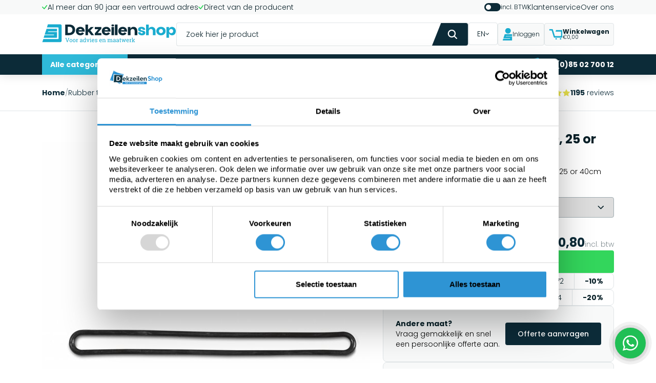

--- FILE ---
content_type: text/html;charset=utf-8
request_url: https://www.dekzeilenshop.nl/en/rubber-tensioner-round.html
body_size: 13185
content:
<!DOCTYPE html>
<html lang="en">
  <head>
    <script>(function(w,d,s,l,i){w[l]=w[l]||[];w[l].push({'gtm.start':
    new Date().getTime(),event:'gtm.js'});var f=d.getElementsByTagName(s)[0],
    j=d.createElement(s),dl=l!='dataLayer'?'&l='+l:'';j.async=true;j.src=
    'https://www.googletagmanager.com/gtm.js?id='+i+dl;f.parentNode.insertBefore(j,f);
    })(window,document,'script','dataLayer','GTM-5SNX6GB');</script>
    <meta name="ahrefs-site-verification" content="607c53557c0398e549a2ecd89a271d0f182cb23559c5bad5ddc515367bfb619d">
    <script type="application/ld+json" id="shopReview">
      {
        "@context": "http://schema.org",
        "@type": "Organization",
        "url": "https://www.dekzeilenshop.nl",

          "aggregateRating": {
            "@type": "AggregateRating",
            "ratingValue": "9.2",
            "bestRating": "10",
            "worstRating": "1",
            "reviewCount": "1195"
          },

        "name": "Dekzeilenshop"
      }
    </script>
    <meta charset="utf-8"/>
<!-- [START] 'blocks/head.rain' -->
<!--

  (c) 2008-2026 Lightspeed Netherlands B.V.
  http://www.lightspeedhq.com
  Generated: 14-01-2026 @ 02:40:51

-->
<link rel="canonical" href="https://www.dekzeilenshop.nl/en/rubber-tensioner-round.html"/>
<link rel="alternate" href="https://www.dekzeilenshop.nl/en/index.rss" type="application/rss+xml" title="New products"/>
<meta name="robots" content="noodp,noydir"/>
<meta name="google-site-verification" content="qcXbJ7DGHN3Lvfm3yJhbGlHKkZFtky5TTqD0FiND1IM"/>
<meta name="google-site-verification" content="7NyPKuRKpYC61-XL2N_zy7tnK9yH2mARlwvan975gTU"/>
<meta name="google-site-verification" content="gm9ixg7xLTDFEFjE4CGJPkrJ9YDrdKjrGjxsOOgyKL4"/>
<meta name="google-site-verification" content="X8NMzn7F9Ll8Dg_pLrsM9d6XTjSeXi-LLOJvHRUbW7c"/>
<meta property="og:url" content="https://www.dekzeilenshop.nl/en/rubber-tensioner-round.html?source=facebook"/>
<meta property="og:site_name" content="Dekzeilenshop.nl"/>
<meta property="og:title" content="Rubber tensioners length 20, 25 or 40cm"/>
<meta property="og:description" content="Rubber tensioners for tarpaulins. Available in length 20, 25 or 40cm."/>
<meta property="og:image" content="https://cdn.webshopapp.com/shops/13955/files/31697514/rubber-tensioners-length-20-25-or-40cm.jpg"/>
<script>
(function(w,d,s,l,i){w[l]=w[l]||[];w[l].push({'gtm.start':
new Date().getTime(),event:'gtm.js'});var f=d.getElementsByTagName(s)[0],
j=d.createElement(s),dl=l!='dataLayer'?'&l='+l:'';j.async=true;j.src=
'https://www.googletagmanager.com/gtm.js?id='+i+dl;f.parentNode.insertBefore(j,f);
})(window,document,'script','dataLayer','GTM-5SNX6GB');
</script>
<!--[if lt IE 9]>
<script src="https://cdn.webshopapp.com/assets/html5shiv.js?2025-02-20"></script>
<![endif]-->
<!-- [END] 'blocks/head.rain' -->
    <title>Rubber tensioners length 20, 25 or 40cm - Dekzeilenshop.nl</title>
    <meta name="description" content="Rubber tensioners for tarpaulins. Available in length 20, 25 or 40cm." />
    <meta name="keywords" content="rubber tensioners, rubber bands" />
    <meta name="viewport" content="width=device-width, initial-scale=1.0">
    <meta name="apple-mobile-web-app-capable" content="yes">
    <meta name="apple-mobile-web-app-status-bar-style" content="black">
    <link rel="shortcut icon" href="https://cdn.webshopapp.com/shops/13955/themes/119423/assets/favicon.ico?20260108171057" type="image/x-icon" />
    <link href="https://fonts.googleapis.com/css2?family=Poppins:wght@300;400;500;700&display=swap" rel="stylesheet">
    <link rel="stylesheet" href="https://cdn.webshopapp.com/shops/13955/themes/119423/assets/swiper-bundle-min.css?20260108171057" />
  	  	<link rel="stylesheet" href="https://cdn.webshopapp.com/shops/13955/themes/119423/assets/styles-min.css?20260108171057" />
  	<link rel="stylesheet" href="https://cdn.webshopapp.com/shops/13955/themes/119423/assets/fancybox.css?20260108171057" />
    <link rel="stylesheet" href="https://cdn.webshopapp.com/assets/gui-2-0.css?2025-02-20" />
    <link rel="stylesheet" href="https://cdn.webshopapp.com/assets/gui-responsive-2-0.css?2025-02-20" />   
    <script src="https://cdn.webshopapp.com/assets/jquery-1-9-1.js?2025-02-20"></script>
    <script src="https://cdn.webshopapp.com/assets/jquery-ui-1-10-1.js?2025-02-20"></script>
    <script type="text/javascript" src="https://cdn.webshopapp.com/assets/gui.js?2025-02-20"></script>
    <script type="text/javascript" src="https://cdn.webshopapp.com/assets/gui-responsive-2-0.js?2025-02-20"></script>
    <script src="https://unpkg.com/@botpoison/browser" async></script>
  </head>
  <body>
    <noscript><iframe src="https://www.googletagmanager.com/ns.html?id=GTM-5SNX6GB"
height="0" width="0" style="display:none;visibility:hidden"></iframe></noscript>
   <script type='text/javascript'>var script = document.createElement('script');
    script.async = true; script.type = 'text/javascript';
    var target = 'https://www.clickcease.com/monitor/stat.js';
    script.src = target;var elem = document.head;elem.appendChild(script);
    </script>
    <noscript>
    <a href='https://www.clickcease.com' rel='nofollow'><img src='https://monitor.clickcease.com' alt='ClickCease'/></a>
    </noscript>
    <div class="overlay"></div>
    <header class="fixed w-full z-index-2">
    	<div class="hidden md:flex bg-neutral-100">
    <div class="container py-4 flex flex-row">
        <ul class="flex flex-row gap-40 neutral-800">
          	              <li class="flex flex-row gap-10">
                  <img src="https://cdn.webshopapp.com/shops/13955/themes/119423/assets/icon-slim-check.svg?20260108171057" alt="">
                  Al meer dan 90 jaar een vertrouwd adres
              </li>
          	          	              <li class="hidden lg:flex flex-row gap-10">
                  <img src="https://cdn.webshopapp.com/shops/13955/themes/119423/assets/icon-slim-check.svg?20260108171057" alt="">
                   Direct van de producent
              </li>  
          	        </ul>
        <ul class="flex flex-row gap-32 ml-auto neutral-800">
            <li class="flex flex-row items-center gap-4">
                <label for="check" class="vat-switcher-toggle">
                    <input type="checkbox" name="vat_switcher" class="vat_switcher" id="check" onclick="toggleVat()">
                    <span data-toggle-icon class="toggler"></span>
                </label>
                <span class="vat-switcher-title font-xs">incl. BTW</span>
            </li>
            <li>
                <a href="https://www.dekzeilenshop.nl/en/service/" title="Klantenservice">Klantenservice</a>
            </li>
            <li>
                <a href="https://www.dekzeilenshop.nl/en/service/about/" title="Over ons">Over ons</a>
            </li>
        </ul>
    </div>
</div>
<div class="bg-neutral-0">
    <div class="container flex flex-row items-center justify-between gap-32 py-8 md:py-16">
        <div class="flex md:hidden hamburger">
            <img src="https://cdn.webshopapp.com/shops/13955/themes/119423/assets/icon-hamburger.svg?20260108171057" alt="" width="25" height="20">
        </div>
      	<a href="https://www.dekzeilenshop.nl/en/" title="Dekzeilenshop.nl">
        	<img src="https://cdn.webshopapp.com/shops/13955/themes/119423/assets/logo.svg?20260108171057" alt="Dekzeilenshop.nl" class="logo">
      	</a>
        <div class="search-bar hidden md:flex flex-row gap-16 w-full">
          
            <form action="https://www.dekzeilenshop.nl/en/search/"  method="get" id="formSearch" class="hidden lg:flex flex-row w-full relative">              
              	<input id="real-search-desktop" name="q" value="" type="hidden">
                <input type="text" autocomplete="off" value="" placeholder="Zoek hier je product" id="search" class="w-full search-bar--input">
                <button type="submit" class="search-bar--button" >
                    <img src="https://cdn.webshopapp.com/shops/13955/themes/119423/assets/icon-search.svg?20260108171057" alt="Zoeken">
                </button>
              	<div class="autocomplete absolute bg-neutral-0 top-100 w-full border border-solid border-neutral-200 border-radius-4 neutral-800 mt-5 p-20" style="display:none;">
                  <div class="search-products products-livesearch"></div>
                  <div class="more"><a href="#" class="font-bold underline secondary">View all results <span>(0)</span></a></div>
                  <div class="notfound">No products found...</div>
                </div>
            </form>
          	              <div class="language-switcher ml-auto bg-neutral-0 h-44 border border-solid border-neutral-200 border-radius-4 px-16 neutral-800 hidden md:flex items-center justify-between gap-5 cursor-pointer relative">
                  <span>EN</span>
                  <img src="https://cdn.webshopapp.com/shops/13955/themes/119423/assets/icon-chevron.svg?20260108171057" alt="">
                  <ul class="hidden">
                                          <li>
                          <a href="https://www.dekzeilenshop.nl/nl/" title="Nederlands">Nederlands (NL)</a>
                      </li>
                                          <li>
                          <a href="https://www.dekzeilenshop.nl/en/" title="English">English (EN)</a>
                      </li>
                                      </ul>
              </div>
          	        </div>
        <div class="account-cart flex flex-row relative gap-16">
          	          		<a href="https://www.dekzeilenshop.nl/en/account/" title="Inloggen" class="hidden md:flex flex-row items-center cursor-pointer gap-8 bg-neutral-100 border-neutral-200 border-radius-4 border border-solid p-8">
                  <img src="https://cdn.webshopapp.com/shops/13955/themes/119423/assets/icon-account.svg?20260108171057" alt="">
                  <span class="neutral-800 font-12">Inloggen</span>
              </a>
          	            <div class="smallcart-anchor" data-cart="https://www.dekzeilenshop.nl/en/cart/?format=json">
                <div class="smallcart-anchor-desktop hidden md:flex flex-row items-center cursor-pointer gap-8 bg-neutral-100 border-neutral-200 border-radius-4 border border-solid p-8 h-44">
                    <img src="https://cdn.webshopapp.com/shops/13955/themes/119423/assets/icon-cart.svg?20260108171057" alt="">
                    <div class="flex flex-column">
                        <span class="neutral-800 font-bold font-12">Winkelwagen</span>
                      	                        	<span class="neutral-800 font-10 smallcart-anchor-total">&euro;0,00</span>
                      	                    </div>
                </div>
                <div class="flex md:hidden flex-column items-center gap-8">
                    <img src="https://cdn.webshopapp.com/shops/13955/themes/119423/assets/icon-cart.svg?20260108171057" alt="" width="26" height="21">
                    <span class="font-10">Winkelwagen</span>
                </div>
            </div>
            <div class="smallcart flex flex-column gap-10" data-cart="https://www.dekzeilenshop.nl/en/cart/?format=json">
                <h5 class="neutral-800">Producten</h5>
                 <ul class="smallcart-products flex flex-column gap-10">
                                  </ul>
              	<p class="secondary smallcart-no-products">Geen producten in je winkelwagen</p>
                <div class="smallcart-overview">
                  <div class="flex flex-column gap-10 pb-10 border-bottom">
                    	                    		                    	                      <div class="flex flex-row justify-between neutral-800">
                          <span>Totaal</span>
                          <span class="font-bold smallcart-total" data-excl-price="0.00" data-incl-price="0.00">0,00</span>
                      </div>
                  </div>
                  <div class="flex flex-column items-center gap-10">
                  <a href="https://www.dekzeilenshop.nl/en/checkout/" title="Doorgaan naar veilig betalen" class="btn--atc">
                      Doorgaan naar veilig betalen
                  </a>
                  <a href="https://www.dekzeilenshop.nl/en/cart/" title="Winkelwagen bekijken" class="secondary underline font-medium">
                      Winkelwagen bekijken
                  </a>
              </div>
                </div>
            </div>
        </div>
    </div>
</div>
<div class="hidden md:flex bg-secondary">
    <div class="container neutral-0 flex flex-row gap-64">
        <nav class="flex w-full">
            <ul class="flex flex-row items-center justify-between w-full">
                <li class="menu-item-all">
                    <a href="javascript:;" title="Alle categorieën" class="menu-item-anchor bg-primary font-bold flex items-center gap-5 px-16 py-10">
                    	Alle categorieën
                      <img src="https://cdn.webshopapp.com/shops/13955/themes/119423/assets/icon-white-chevron.svg?20260108171057" alt="">
                    </a>
                    <ul class="menu-item-sub absolute bg-neutral-0 neutral-800 z-index-3">
                      	                      		<li class="relative py-12 px-16 border-bottom">
                            <a href="https://www.dekzeilenshop.nl/en/tarps/" title="Tarps" class="flex items-center justify-between gap-45">
                                Tarps
                              	                                	<img src="https://cdn.webshopapp.com/shops/13955/themes/119423/assets/icon-chevron-right.svg?20260108171057" alt="">
                              	                            </a>
                                                        	<ul class="menu-item-sub-sub absolute left-full top-0 w-auto bg-neutral-0 z-index-3">
                                                                	<li class="py-12 px-16 relative border-bottom">
                                      <a href="https://www.dekzeilenshop.nl/en/tarps/tarp-pe-lightweight/" title="Tarp PE Lightweight" class="flex items-center justify-between space-nowrap gap-45 w-full">
                                          Tarp PE Lightweight
                                        	                                          	<img src="https://cdn.webshopapp.com/shops/13955/themes/119423/assets/icon-chevron-right.svg?20260108171057" alt="">
                                        	                                      </a>
                                    	                                    		<ul class="menu-item-sub-sub-sub absolute left-full top-0 w-auto bg-neutral-0 z-index-3">
                                        	                                          	<li class="py-12 px-16 border-bottom">
                                            	 <a href="https://www.dekzeilenshop.nl/en/tarps/tarp-pe-lightweight/pe-tarps-100-light/" title="PE tarps 100  - LIGHT" class="flex items-center justify-between space-nowrap gap-45 w-full">
                                                  PE tarps 100  - LIGHT
                                              </a>
                                          	</li>
                                                                                    	<li class="py-12 px-16 border-bottom">
                                            	 <a href="https://www.dekzeilenshop.nl/en/tarps/tarp-pe-lightweight/pe-tarps-150-medium/" title="PE tarps 150 - MEDIUM" class="flex items-center justify-between space-nowrap gap-45 w-full">
                                                  PE tarps 150 - MEDIUM
                                              </a>
                                          	</li>
                                                                                    	<li class="py-12 px-16 ">
                                            	 <a href="https://www.dekzeilenshop.nl/en/tarps/tarp-pe-lightweight/pe-tarps-250-extra/" title="PE tarps 250 - EXTRA" class="flex items-center justify-between space-nowrap gap-45 w-full">
                                                  PE tarps 250 - EXTRA
                                              </a>
                                          	</li>
                                                                              		</ul>
                                    	                                  </li>
                                                                	<li class="py-12 px-16 relative border-bottom">
                                      <a href="https://www.dekzeilenshop.nl/en/tarps/heavy-duty-pvc-tarp/" title="Heavy-duty PVC tarp" class="flex items-center justify-between space-nowrap gap-45 w-full">
                                          Heavy-duty PVC tarp
                                        	                                          	<img src="https://cdn.webshopapp.com/shops/13955/themes/119423/assets/icon-chevron-right.svg?20260108171057" alt="">
                                        	                                      </a>
                                    	                                    		<ul class="menu-item-sub-sub-sub absolute left-full top-0 w-auto bg-neutral-0 z-index-3">
                                        	                                          	<li class="py-12 px-16 border-bottom">
                                            	 <a href="https://www.dekzeilenshop.nl/en/tarps/heavy-duty-pvc-tarp/pvc-tarp-600-allround/" title="PVC tarp 600 - ALLROUND" class="flex items-center justify-between space-nowrap gap-45 w-full">
                                                  PVC tarp 600 - ALLROUND
                                              </a>
                                          	</li>
                                                                                    	<li class="py-12 px-16 border-bottom">
                                            	 <a href="https://www.dekzeilenshop.nl/en/tarps/heavy-duty-pvc-tarp/pvc-tarp-650-glossy/" title="PVC tarp 650 - GLOSSY" class="flex items-center justify-between space-nowrap gap-45 w-full">
                                                  PVC tarp 650 - GLOSSY
                                              </a>
                                          	</li>
                                                                                    	<li class="py-12 px-16 ">
                                            	 <a href="https://www.dekzeilenshop.nl/en/tarps/heavy-duty-pvc-tarp/tarp-pvc-900-ultimate/" title="Tarp PVC 900 - ULTIMATE" class="flex items-center justify-between space-nowrap gap-45 w-full">
                                                  Tarp PVC 900 - ULTIMATE
                                              </a>
                                          	</li>
                                                                              		</ul>
                                    	                                  </li>
                                                                	<li class="py-12 px-16 relative border-bottom">
                                      <a href="https://www.dekzeilenshop.nl/en/tarps/flame-retardant-tarp-fr/" title="Flame retardant tarp (FR)" class="flex items-center justify-between space-nowrap gap-45 w-full">
                                          Flame retardant tarp (FR)
                                        	                                          	<img src="https://cdn.webshopapp.com/shops/13955/themes/119423/assets/icon-chevron-right.svg?20260108171057" alt="">
                                        	                                      </a>
                                    	                                    		<ul class="menu-item-sub-sub-sub absolute left-full top-0 w-auto bg-neutral-0 z-index-3">
                                        	                                          	<li class="py-12 px-16 border-bottom">
                                            	 <a href="https://www.dekzeilenshop.nl/en/tarps/flame-retardant-tarp-fr/fire-retardant-tarp-pe-150/" title="Fire retardant tarp PE 150" class="flex items-center justify-between space-nowrap gap-45 w-full">
                                                  Fire retardant tarp PE 150
                                              </a>
                                          	</li>
                                                                                    	<li class="py-12 px-16 border-bottom">
                                            	 <a href="https://www.dekzeilenshop.nl/en/tarps/flame-retardant-tarp-fr/flame-retardant-pvc-600-tarp/" title="Flame retardant PVC 600 tarp" class="flex items-center justify-between space-nowrap gap-45 w-full">
                                                  Flame retardant PVC 600 tarp
                                              </a>
                                          	</li>
                                                                                    	<li class="py-12 px-16 border-bottom">
                                            	 <a href="https://www.dekzeilenshop.nl/en/tarps/flame-retardant-tarp-fr/flame-retardant-tarp-pvc-650/" title="Flame retardant tarp PVC 650" class="flex items-center justify-between space-nowrap gap-45 w-full">
                                                  Flame retardant tarp PVC 650
                                              </a>
                                          	</li>
                                                                                    	<li class="py-12 px-16 ">
                                            	 <a href="https://www.dekzeilenshop.nl/en/tarps/flame-retardant-tarp-fr/fire-retardant-tarpaulin-pvc-fiberglass-600/" title="Fire retardant tarpaulin PVC / Fiberglass 600" class="flex items-center justify-between space-nowrap gap-45 w-full">
                                                  Fire retardant tarpaulin PVC / Fiberglass 600
                                              </a>
                                          	</li>
                                                                              		</ul>
                                    	                                  </li>
                                                                	<li class="py-12 px-16 relative border-bottom">
                                      <a href="https://www.dekzeilenshop.nl/en/tarps/ground-tarp/" title="Ground tarp" class="flex items-center justify-between space-nowrap gap-45 w-full">
                                          Ground tarp
                                        	                                          	<img src="https://cdn.webshopapp.com/shops/13955/themes/119423/assets/icon-chevron-right.svg?20260108171057" alt="">
                                        	                                      </a>
                                    	                                    		<ul class="menu-item-sub-sub-sub absolute left-full top-0 w-auto bg-neutral-0 z-index-3">
                                        	                                          	<li class="py-12 px-16 border-bottom">
                                            	 <a href="https://www.dekzeilenshop.nl/en/tarps/ground-tarp/ground-tarp-pe-150-medium/" title="Ground tarp PE 150 - MEDIUM" class="flex items-center justify-between space-nowrap gap-45 w-full">
                                                  Ground tarp PE 150 - MEDIUM
                                              </a>
                                          	</li>
                                                                                    	<li class="py-12 px-16 ">
                                            	 <a href="https://www.dekzeilenshop.nl/en/tarps/ground-tarp/ground-tarp-pvc-600-pro/" title="Ground tarp PVC 600 - PRO" class="flex items-center justify-between space-nowrap gap-45 w-full">
                                                  Ground tarp PVC 600 - PRO
                                              </a>
                                          	</li>
                                                                              		</ul>
                                    	                                  </li>
                                                                	<li class="py-12 px-16 relative border-bottom">
                                      <a href="https://www.dekzeilenshop.nl/en/tarps/transparent-pvc-tarp/" title="Transparent PVC tarp" class="flex items-center justify-between space-nowrap gap-45 w-full">
                                          Transparent PVC tarp
                                        	                                          	<img src="https://cdn.webshopapp.com/shops/13955/themes/119423/assets/icon-chevron-right.svg?20260108171057" alt="">
                                        	                                      </a>
                                    	                                    		<ul class="menu-item-sub-sub-sub absolute left-full top-0 w-auto bg-neutral-0 z-index-3">
                                        	                                          	<li class="py-12 px-16 ">
                                            	 <a href="https://www.dekzeilenshop.nl/en/tarps/transparent-pvc-tarp/transparent-tarp/" title="Transparent tarp" class="flex items-center justify-between space-nowrap gap-45 w-full">
                                                  Transparent tarp
                                              </a>
                                          	</li>
                                                                              		</ul>
                                    	                                  </li>
                                                                	<li class="py-12 px-16 relative ">
                                      <a href="https://www.dekzeilenshop.nl/en/tarps/check-out-all-tarps/" title="Check out all tarps" class="flex items-center justify-between space-nowrap gap-45 w-full">
                                          Check out all tarps
                                        	                                      </a>
                                    	                                  </li>
                                                            </ul>
                                                    </li>
                      	                      		<li class="relative py-12 px-16 border-bottom">
                            <a href="https://www.dekzeilenshop.nl/en/pool-covers/" title="Pool covers" class="flex items-center justify-between gap-45">
                                Pool covers
                              	                                	<img src="https://cdn.webshopapp.com/shops/13955/themes/119423/assets/icon-chevron-right.svg?20260108171057" alt="">
                              	                            </a>
                                                        	<ul class="menu-item-sub-sub absolute left-full top-0 w-auto bg-neutral-0 z-index-3">
                                                                	<li class="py-12 px-16 relative border-bottom">
                                      <a href="https://www.dekzeilenshop.nl/en/pool-covers/poolcover-made-to-measure/" title="Poolcover made to measure" class="flex items-center justify-between space-nowrap gap-45 w-full">
                                          Poolcover made to measure
                                        	                                      </a>
                                    	                                  </li>
                                                                	<li class="py-12 px-16 relative border-bottom">
                                      <a href="https://www.dekzeilenshop.nl/en/pool-covers/winter-pool-cover/" title="Winter pool cover" class="flex items-center justify-between space-nowrap gap-45 w-full">
                                          Winter pool cover
                                        	                                      </a>
                                    	                                  </li>
                                                                	<li class="py-12 px-16 relative border-bottom">
                                      <a href="https://www.dekzeilenshop.nl/en/pool-covers/bubble-cover-standard-size/" title="Bubble cover standard size" class="flex items-center justify-between space-nowrap gap-45 w-full">
                                          Bubble cover standard size
                                        	                                      </a>
                                    	                                  </li>
                                                                	<li class="py-12 px-16 relative ">
                                      <a href="https://www.dekzeilenshop.nl/en/pool-covers/roll-up-system/" title="Roll-up system" class="flex items-center justify-between space-nowrap gap-45 w-full">
                                          Roll-up system
                                        	                                      </a>
                                    	                                  </li>
                                                            </ul>
                                                    </li>
                      	                      		<li class="relative py-12 px-16 border-bottom">
                            <a href="https://www.dekzeilenshop.nl/en/screen-tarps/" title="Screen tarps" class="flex items-center justify-between gap-45">
                                Screen tarps
                              	                                	<img src="https://cdn.webshopapp.com/shops/13955/themes/119423/assets/icon-chevron-right.svg?20260108171057" alt="">
                              	                            </a>
                                                        	<ul class="menu-item-sub-sub absolute left-full top-0 w-auto bg-neutral-0 z-index-3">
                                                                	<li class="py-12 px-16 relative ">
                                      <a href="https://www.dekzeilenshop.nl/en/screen-tarps/scaffolding-net-wind-permeable/" title="Scaffolding net wind permeable" class="flex items-center justify-between space-nowrap gap-45 w-full">
                                          Scaffolding net wind permeable
                                        	                                          	<img src="https://cdn.webshopapp.com/shops/13955/themes/119423/assets/icon-chevron-right.svg?20260108171057" alt="">
                                        	                                      </a>
                                    	                                    		<ul class="menu-item-sub-sub-sub absolute left-full top-0 w-auto bg-neutral-0 z-index-3">
                                        	                                          	<li class="py-12 px-16 border-bottom">
                                            	 <a href="https://www.dekzeilenshop.nl/en/screen-tarps/scaffolding-net-wind-permeable/pe-wind-reduction-net-90/" title="PE wind reduction net 90%" class="flex items-center justify-between space-nowrap gap-45 w-full">
                                                  PE wind reduction net 90%
                                              </a>
                                          	</li>
                                                                                    	<li class="py-12 px-16 ">
                                            	 <a href="https://www.dekzeilenshop.nl/en/screen-tarps/scaffolding-net-wind-permeable/scaffolding-nets-90-wind-reduction-fr/" title="Scaffolding nets 90% wind reduction FR" class="flex items-center justify-between space-nowrap gap-45 w-full">
                                                  Scaffolding nets 90% wind reduction FR
                                              </a>
                                          	</li>
                                                                              		</ul>
                                    	                                  </li>
                                                            </ul>
                                                    </li>
                      	                      		<li class="relative py-12 px-16 border-bottom">
                            <a href="https://www.dekzeilenshop.nl/en/box-covers/" title="Box covers" class="flex items-center justify-between gap-45">
                                Box covers
                              	                            </a>
                                                    </li>
                      	                      		<li class="relative py-12 px-16 border-bottom">
                            <a href="https://www.dekzeilenshop.nl/en/fence-tarps/" title="Fence tarps" class="flex items-center justify-between gap-45">
                                Fence tarps
                              	                            </a>
                                                    </li>
                      	                      		<li class="relative py-12 px-16 border-bottom">
                            <a href="https://www.dekzeilenshop.nl/en/pvc-mesh-tarp/" title="PVC Mesh tarp" class="flex items-center justify-between gap-45">
                                PVC Mesh tarp
                              	                                	<img src="https://cdn.webshopapp.com/shops/13955/themes/119423/assets/icon-chevron-right.svg?20260108171057" alt="">
                              	                            </a>
                                                        	<ul class="menu-item-sub-sub absolute left-full top-0 w-auto bg-neutral-0 z-index-3">
                                                                	<li class="py-12 px-16 relative border-bottom">
                                      <a href="https://www.dekzeilenshop.nl/en/pvc-mesh-tarp/mesh-tarps-pvc-280/" title="Mesh tarps PVC 280" class="flex items-center justify-between space-nowrap gap-45 w-full">
                                          Mesh tarps PVC 280
                                        	                                      </a>
                                    	                                  </li>
                                                                	<li class="py-12 px-16 relative ">
                                      <a href="https://www.dekzeilenshop.nl/en/pvc-mesh-tarp/flame-retardant-mesh-tarp-fr/" title="Flame retardant mesh tarp (FR)" class="flex items-center justify-between space-nowrap gap-45 w-full">
                                          Flame retardant mesh tarp (FR)
                                        	                                      </a>
                                    	                                  </li>
                                                            </ul>
                                                    </li>
                      	                      		<li class="relative py-12 px-16 border-bottom">
                            <a href="https://www.dekzeilenshop.nl/en/fabric-from-roll/" title="Fabric from roll" class="flex items-center justify-between gap-45">
                                Fabric from roll
                              	                            </a>
                                                    </li>
                      	                      		<li class="relative py-12 px-16 border-bottom">
                            <a href="https://www.dekzeilenshop.nl/en/custom-tarps/" title="Custom tarps" class="flex items-center justify-between gap-45">
                                Custom tarps
                              	                                	<img src="https://cdn.webshopapp.com/shops/13955/themes/119423/assets/icon-chevron-right.svg?20260108171057" alt="">
                              	                            </a>
                                                        	<ul class="menu-item-sub-sub absolute left-full top-0 w-auto bg-neutral-0 z-index-3">
                                                                	<li class="py-12 px-16 relative border-bottom">
                                      <a href="https://www.dekzeilenshop.nl/en/custom-tarps/afdekzeil-op-maat/" title="Afdekzeil op maat" class="flex items-center justify-between space-nowrap gap-45 w-full">
                                          Afdekzeil op maat
                                        	                                      </a>
                                    	                                  </li>
                                                                	<li class="py-12 px-16 relative border-bottom">
                                      <a href="https://www.dekzeilenshop.nl/en/custom-tarps/pvc-zeil-op-maat/" title="PVC zeil op maat" class="flex items-center justify-between space-nowrap gap-45 w-full">
                                          PVC zeil op maat
                                        	                                      </a>
                                    	                                  </li>
                                                                	<li class="py-12 px-16 relative border-bottom">
                                      <a href="https://www.dekzeilenshop.nl/en/custom-tarps/zeildoek-op-maat/" title="Zeildoek op maat" class="flex items-center justify-between space-nowrap gap-45 w-full">
                                          Zeildoek op maat
                                        	                                      </a>
                                    	                                  </li>
                                                                	<li class="py-12 px-16 relative ">
                                      <a href="https://www.dekzeilenshop.nl/en/custom-tarps/tuinmeubelhoes-op-maat/" title="Tuinmeubelhoes op maat" class="flex items-center justify-between space-nowrap gap-45 w-full">
                                          Tuinmeubelhoes op maat
                                        	                                      </a>
                                    	                                  </li>
                                                            </ul>
                                                    </li>
                      	                      		<li class="relative py-12 px-16 border-bottom">
                            <a href="https://www.dekzeilenshop.nl/en/fasteners-accessories/" title="Fasteners &amp; accessories" class="flex items-center justify-between gap-45">
                                Fasteners &amp; accessories
                              	                            </a>
                                                    </li>
                      	                      		<li class="relative py-12 px-16 ">
                            <a href="https://www.dekzeilenshop.nl/en/sale/" title="Sale" class="flex items-center justify-between gap-45">
                                Sale
                              	                            </a>
                                                    </li>
                      	                    </ul>
                </li>
              	              		<li class="menu-item">
                    <a href="https://www.dekzeilenshop.nl/en/tarps/" title="Tarps" class="menu-item-anchor flex items-center gap-5 font-medium py-10 px-16">
                        Tarps
                      	                        	<img src="https://cdn.webshopapp.com/shops/13955/themes/119423/assets/icon-blue-chevron.svg?20260108171057" alt="">
                      	                    </a>
                                        	<ul class="menu-item-sub absolute bg-neutral-0 neutral-800 z-index-3">
                                                	<li class="py-12 px-16 border-bottom">
                              <a href="https://www.dekzeilenshop.nl/en/tarps/tarp-pe-lightweight/" title="Tarp PE Lightweight" class="flex items-center justify-between gap-45">
                                Tarp PE Lightweight
                                <img src="https://cdn.webshopapp.com/shops/13955/themes/119423/assets/icon-chevron-right.svg?20260108171057" alt="">
                              </a>
                          </li>
                                                	<li class="py-12 px-16 border-bottom">
                              <a href="https://www.dekzeilenshop.nl/en/tarps/heavy-duty-pvc-tarp/" title="Heavy-duty PVC tarp" class="flex items-center justify-between gap-45">
                                Heavy-duty PVC tarp
                                <img src="https://cdn.webshopapp.com/shops/13955/themes/119423/assets/icon-chevron-right.svg?20260108171057" alt="">
                              </a>
                          </li>
                                                	<li class="py-12 px-16 border-bottom">
                              <a href="https://www.dekzeilenshop.nl/en/tarps/flame-retardant-tarp-fr/" title="Flame retardant tarp (FR)" class="flex items-center justify-between gap-45">
                                Flame retardant tarp (FR)
                                <img src="https://cdn.webshopapp.com/shops/13955/themes/119423/assets/icon-chevron-right.svg?20260108171057" alt="">
                              </a>
                          </li>
                                                	<li class="py-12 px-16 border-bottom">
                              <a href="https://www.dekzeilenshop.nl/en/tarps/ground-tarp/" title="Ground tarp" class="flex items-center justify-between gap-45">
                                Ground tarp
                                <img src="https://cdn.webshopapp.com/shops/13955/themes/119423/assets/icon-chevron-right.svg?20260108171057" alt="">
                              </a>
                          </li>
                                                	<li class="py-12 px-16 border-bottom">
                              <a href="https://www.dekzeilenshop.nl/en/tarps/transparent-pvc-tarp/" title="Transparent PVC tarp" class="flex items-center justify-between gap-45">
                                Transparent PVC tarp
                                <img src="https://cdn.webshopapp.com/shops/13955/themes/119423/assets/icon-chevron-right.svg?20260108171057" alt="">
                              </a>
                          </li>
                                                	<li class="py-12 px-16 ">
                              <a href="https://www.dekzeilenshop.nl/en/tarps/check-out-all-tarps/" title="Check out all tarps" class="flex items-center justify-between gap-45">
                                Check out all tarps
                                <img src="https://cdn.webshopapp.com/shops/13955/themes/119423/assets/icon-chevron-right.svg?20260108171057" alt="">
                              </a>
                          </li>
                                            </ul>
                                   	 	</li>
              	              		<li class="menu-item">
                    <a href="https://www.dekzeilenshop.nl/en/pool-covers/" title="Pool covers" class="menu-item-anchor flex items-center gap-5 font-medium py-10 px-16">
                        Pool covers
                      	                        	<img src="https://cdn.webshopapp.com/shops/13955/themes/119423/assets/icon-blue-chevron.svg?20260108171057" alt="">
                      	                    </a>
                                        	<ul class="menu-item-sub absolute bg-neutral-0 neutral-800 z-index-3">
                                                	<li class="py-12 px-16 border-bottom">
                              <a href="https://www.dekzeilenshop.nl/en/pool-covers/poolcover-made-to-measure/" title="Poolcover made to measure" class="flex items-center justify-between gap-45">
                                Poolcover made to measure
                                <img src="https://cdn.webshopapp.com/shops/13955/themes/119423/assets/icon-chevron-right.svg?20260108171057" alt="">
                              </a>
                          </li>
                                                	<li class="py-12 px-16 border-bottom">
                              <a href="https://www.dekzeilenshop.nl/en/pool-covers/winter-pool-cover/" title="Winter pool cover" class="flex items-center justify-between gap-45">
                                Winter pool cover
                                <img src="https://cdn.webshopapp.com/shops/13955/themes/119423/assets/icon-chevron-right.svg?20260108171057" alt="">
                              </a>
                          </li>
                                                	<li class="py-12 px-16 border-bottom">
                              <a href="https://www.dekzeilenshop.nl/en/pool-covers/bubble-cover-standard-size/" title="Bubble cover standard size" class="flex items-center justify-between gap-45">
                                Bubble cover standard size
                                <img src="https://cdn.webshopapp.com/shops/13955/themes/119423/assets/icon-chevron-right.svg?20260108171057" alt="">
                              </a>
                          </li>
                                                	<li class="py-12 px-16 ">
                              <a href="https://www.dekzeilenshop.nl/en/pool-covers/roll-up-system/" title="Roll-up system" class="flex items-center justify-between gap-45">
                                Roll-up system
                                <img src="https://cdn.webshopapp.com/shops/13955/themes/119423/assets/icon-chevron-right.svg?20260108171057" alt="">
                              </a>
                          </li>
                                            </ul>
                                   	 	</li>
              	              		<li class="menu-item">
                    <a href="https://www.dekzeilenshop.nl/en/screen-tarps/" title="Screen tarps" class="menu-item-anchor flex items-center gap-5 font-medium py-10 px-16">
                        Screen tarps
                      	                        	<img src="https://cdn.webshopapp.com/shops/13955/themes/119423/assets/icon-blue-chevron.svg?20260108171057" alt="">
                      	                    </a>
                                        	<ul class="menu-item-sub absolute bg-neutral-0 neutral-800 z-index-3">
                                                	<li class="py-12 px-16 ">
                              <a href="https://www.dekzeilenshop.nl/en/screen-tarps/scaffolding-net-wind-permeable/" title="Scaffolding net wind permeable" class="flex items-center justify-between gap-45">
                                Scaffolding net wind permeable
                                <img src="https://cdn.webshopapp.com/shops/13955/themes/119423/assets/icon-chevron-right.svg?20260108171057" alt="">
                              </a>
                          </li>
                                            </ul>
                                   	 	</li>
              	              		<li class="menu-item">
                    <a href="https://www.dekzeilenshop.nl/en/box-covers/" title="Box covers" class="menu-item-anchor flex items-center gap-5 font-medium py-10 px-16">
                        Box covers
                      	                    </a>
                                   	 	</li>
              	              		<li class="menu-item">
                    <a href="https://www.dekzeilenshop.nl/en/fence-tarps/" title="Fence tarps" class="menu-item-anchor flex items-center gap-5 font-medium py-10 px-16">
                        Fence tarps
                      	                    </a>
                                   	 	</li>
              	              	                  <li>
                      <a href="tel:+31 (0)85 02 700 12" title="+31 (0)85 02 700 12" class="hidden lg:flex items-center gap-5 ml-auto font-bold">
                          <img src="https://cdn.webshopapp.com/shops/13955/themes/119423/assets/icon-mobile.svg?20260108171057" alt="">
                         +31 (0)85 02 700 12
                      </a>
                  </li>
              	            </ul>
        </nav>
    </div>
</div> 
<div class="flex lg:hidden bg-neutral-200">
    <form action="https://www.dekzeilenshop.nl/en/search/" method="get" id="formMobileSearch" class="search-bar--mobile">
        <input type="text" name="q" autocomplete="off" value="" placeholder="Zoek hier je product" class="search-bar--mobile-input">
        <button type="submit" class="search-bar--mobile-button" onclick="$('#formMobileSearch').submit();">
            <img src="https://cdn.webshopapp.com/shops/13955/themes/119423/assets/icon-mobile-search.svg?20260108171057" alt="Zoeken">
        </button>
    </form>
</div>    </header>
    <div class="mobile-menu flex flex-column">
    <div class="bg-primary w-full h-5"></div>
    <div class="p-20">
        <div class="flex items-start justify-between">
            <span class="font-md font-bold secondary menu-heading">
                Menu
                <!--<span class="neutral-400"> | afdekzeil</span>-->
            </span>
            <span class="close-menu flex flex-column items-center font-10 neutral-800">
              <img src="https://cdn.webshopapp.com/shops/13955/themes/119423/assets/icon-close.svg?20260108171057" alt="Sluiten" width="23" height="23">
               Sluiten
            </span>
        </div> 
        <div class="pt-24">
            <a href="javascript:;" title="Terug" class="menu-back bg-neutral-100 px-16 py-4 hidden flex-row items-center gap-4 w-max">
                <img src="https://cdn.webshopapp.com/shops/13955/themes/119423/assets/icon-chevron-right.svg?20260108171057" alt="Terug" class="rotate-180">
                <span class="underline">Terug</span>
            </a>
            <ul class="flex flex-column neutral-800 relative">
              	              		              			<li class="py-16 border-bottom">
                      <a href="javascript:;" title="Tarps" class="has-menu-sub flex flex-row justify-between items-center" data-title="tarps">
                        Tarps
                                                	<img src="https://cdn.webshopapp.com/shops/13955/themes/119423/assets/icon-chevron-right.svg?20260108171057" alt="">
                                              </a>
                                            	<ul class="mobile-menu-sub absolute w-full h-full top-0 flex flex-column neutral-800">
                                                       <li class="py-16 border-bottom">
                                <a href="https://www.dekzeilenshop.nl/en/tarps/tarp-pe-lightweight/" title="Tarp PE Lightweight" class="flex flex-row justify-between items-center">
                                    Tarp PE Lightweight
                                    <img src="https://cdn.webshopapp.com/shops/13955/themes/119423/assets/icon-chevron-right.svg?20260108171057" alt="">
                                </a>
                            </li>
                                                       <li class="py-16 border-bottom">
                                <a href="https://www.dekzeilenshop.nl/en/tarps/heavy-duty-pvc-tarp/" title="Heavy-duty PVC tarp" class="flex flex-row justify-between items-center">
                                    Heavy-duty PVC tarp
                                    <img src="https://cdn.webshopapp.com/shops/13955/themes/119423/assets/icon-chevron-right.svg?20260108171057" alt="">
                                </a>
                            </li>
                                                       <li class="py-16 border-bottom">
                                <a href="https://www.dekzeilenshop.nl/en/tarps/flame-retardant-tarp-fr/" title="Flame retardant tarp (FR)" class="flex flex-row justify-between items-center">
                                    Flame retardant tarp (FR)
                                    <img src="https://cdn.webshopapp.com/shops/13955/themes/119423/assets/icon-chevron-right.svg?20260108171057" alt="">
                                </a>
                            </li>
                                                       <li class="py-16 border-bottom">
                                <a href="https://www.dekzeilenshop.nl/en/tarps/ground-tarp/" title="Ground tarp" class="flex flex-row justify-between items-center">
                                    Ground tarp
                                    <img src="https://cdn.webshopapp.com/shops/13955/themes/119423/assets/icon-chevron-right.svg?20260108171057" alt="">
                                </a>
                            </li>
                                                       <li class="py-16 border-bottom">
                                <a href="https://www.dekzeilenshop.nl/en/tarps/transparent-pvc-tarp/" title="Transparent PVC tarp" class="flex flex-row justify-between items-center">
                                    Transparent PVC tarp
                                    <img src="https://cdn.webshopapp.com/shops/13955/themes/119423/assets/icon-chevron-right.svg?20260108171057" alt="">
                                </a>
                            </li>
                                                       <li class="py-16 border-bottom">
                                <a href="https://www.dekzeilenshop.nl/en/tarps/check-out-all-tarps/" title="Check out all tarps" class="flex flex-row justify-between items-center">
                                    Check out all tarps
                                    <img src="https://cdn.webshopapp.com/shops/13955/themes/119423/assets/icon-chevron-right.svg?20260108171057" alt="">
                                </a>
                            </li>
                                                  </ul>
                                          </li>
              		              			<li class="py-16 border-bottom">
                      <a href="javascript:;" title="Pool covers" class="has-menu-sub flex flex-row justify-between items-center" data-title="pool covers">
                        Pool covers
                                                	<img src="https://cdn.webshopapp.com/shops/13955/themes/119423/assets/icon-chevron-right.svg?20260108171057" alt="">
                                              </a>
                                            	<ul class="mobile-menu-sub absolute w-full h-full top-0 flex flex-column neutral-800">
                                                       <li class="py-16 border-bottom">
                                <a href="https://www.dekzeilenshop.nl/en/pool-covers/poolcover-made-to-measure/" title="Poolcover made to measure" class="flex flex-row justify-between items-center">
                                    Poolcover made to measure
                                    <img src="https://cdn.webshopapp.com/shops/13955/themes/119423/assets/icon-chevron-right.svg?20260108171057" alt="">
                                </a>
                            </li>
                                                       <li class="py-16 border-bottom">
                                <a href="https://www.dekzeilenshop.nl/en/pool-covers/winter-pool-cover/" title="Winter pool cover" class="flex flex-row justify-between items-center">
                                    Winter pool cover
                                    <img src="https://cdn.webshopapp.com/shops/13955/themes/119423/assets/icon-chevron-right.svg?20260108171057" alt="">
                                </a>
                            </li>
                                                       <li class="py-16 border-bottom">
                                <a href="https://www.dekzeilenshop.nl/en/pool-covers/bubble-cover-standard-size/" title="Bubble cover standard size" class="flex flex-row justify-between items-center">
                                    Bubble cover standard size
                                    <img src="https://cdn.webshopapp.com/shops/13955/themes/119423/assets/icon-chevron-right.svg?20260108171057" alt="">
                                </a>
                            </li>
                                                       <li class="py-16 border-bottom">
                                <a href="https://www.dekzeilenshop.nl/en/pool-covers/roll-up-system/" title="Roll-up system" class="flex flex-row justify-between items-center">
                                    Roll-up system
                                    <img src="https://cdn.webshopapp.com/shops/13955/themes/119423/assets/icon-chevron-right.svg?20260108171057" alt="">
                                </a>
                            </li>
                                                  </ul>
                                          </li>
              		              			<li class="py-16 border-bottom">
                      <a href="javascript:;" title="Screen tarps" class="has-menu-sub flex flex-row justify-between items-center" data-title="screen tarps">
                        Screen tarps
                                                	<img src="https://cdn.webshopapp.com/shops/13955/themes/119423/assets/icon-chevron-right.svg?20260108171057" alt="">
                                              </a>
                                            	<ul class="mobile-menu-sub absolute w-full h-full top-0 flex flex-column neutral-800">
                                                       <li class="py-16 border-bottom">
                                <a href="https://www.dekzeilenshop.nl/en/screen-tarps/scaffolding-net-wind-permeable/" title="Scaffolding net wind permeable" class="flex flex-row justify-between items-center">
                                    Scaffolding net wind permeable
                                    <img src="https://cdn.webshopapp.com/shops/13955/themes/119423/assets/icon-chevron-right.svg?20260108171057" alt="">
                                </a>
                            </li>
                                                  </ul>
                                          </li>
              		              			<li class="py-16 border-bottom">
                      <a href="https://www.dekzeilenshop.nl/en/box-covers/" title="Box covers" class=" flex flex-row justify-between items-center" data-title="box covers">
                        Box covers
                                              </a>
                                          </li>
              		              			<li class="py-16 border-bottom">
                      <a href="https://www.dekzeilenshop.nl/en/fence-tarps/" title="Fence tarps" class=" flex flex-row justify-between items-center" data-title="fence tarps">
                        Fence tarps
                                              </a>
                                          </li>
              		              			<li class="py-16 border-bottom">
                      <a href="javascript:;" title="PVC Mesh tarp" class="has-menu-sub flex flex-row justify-between items-center" data-title="pvc mesh tarp">
                        PVC Mesh tarp
                                                	<img src="https://cdn.webshopapp.com/shops/13955/themes/119423/assets/icon-chevron-right.svg?20260108171057" alt="">
                                              </a>
                                            	<ul class="mobile-menu-sub absolute w-full h-full top-0 flex flex-column neutral-800">
                                                       <li class="py-16 border-bottom">
                                <a href="https://www.dekzeilenshop.nl/en/pvc-mesh-tarp/mesh-tarps-pvc-280/" title="Mesh tarps PVC 280" class="flex flex-row justify-between items-center">
                                    Mesh tarps PVC 280
                                    <img src="https://cdn.webshopapp.com/shops/13955/themes/119423/assets/icon-chevron-right.svg?20260108171057" alt="">
                                </a>
                            </li>
                                                       <li class="py-16 border-bottom">
                                <a href="https://www.dekzeilenshop.nl/en/pvc-mesh-tarp/flame-retardant-mesh-tarp-fr/" title="Flame retardant mesh tarp (FR)" class="flex flex-row justify-between items-center">
                                    Flame retardant mesh tarp (FR)
                                    <img src="https://cdn.webshopapp.com/shops/13955/themes/119423/assets/icon-chevron-right.svg?20260108171057" alt="">
                                </a>
                            </li>
                                                  </ul>
                                          </li>
              		              			<li class="py-16 border-bottom">
                      <a href="https://www.dekzeilenshop.nl/en/fabric-from-roll/" title="Fabric from roll" class=" flex flex-row justify-between items-center" data-title="fabric from roll">
                        Fabric from roll
                                              </a>
                                          </li>
              		              			<li class="py-16 border-bottom">
                      <a href="javascript:;" title="Custom tarps" class="has-menu-sub flex flex-row justify-between items-center" data-title="custom tarps">
                        Custom tarps
                                                	<img src="https://cdn.webshopapp.com/shops/13955/themes/119423/assets/icon-chevron-right.svg?20260108171057" alt="">
                                              </a>
                                            	<ul class="mobile-menu-sub absolute w-full h-full top-0 flex flex-column neutral-800">
                                                       <li class="py-16 border-bottom">
                                <a href="https://www.dekzeilenshop.nl/en/custom-tarps/afdekzeil-op-maat/" title="Afdekzeil op maat" class="flex flex-row justify-between items-center">
                                    Afdekzeil op maat
                                    <img src="https://cdn.webshopapp.com/shops/13955/themes/119423/assets/icon-chevron-right.svg?20260108171057" alt="">
                                </a>
                            </li>
                                                       <li class="py-16 border-bottom">
                                <a href="https://www.dekzeilenshop.nl/en/custom-tarps/pvc-zeil-op-maat/" title="PVC zeil op maat" class="flex flex-row justify-between items-center">
                                    PVC zeil op maat
                                    <img src="https://cdn.webshopapp.com/shops/13955/themes/119423/assets/icon-chevron-right.svg?20260108171057" alt="">
                                </a>
                            </li>
                                                       <li class="py-16 border-bottom">
                                <a href="https://www.dekzeilenshop.nl/en/custom-tarps/zeildoek-op-maat/" title="Zeildoek op maat" class="flex flex-row justify-between items-center">
                                    Zeildoek op maat
                                    <img src="https://cdn.webshopapp.com/shops/13955/themes/119423/assets/icon-chevron-right.svg?20260108171057" alt="">
                                </a>
                            </li>
                                                       <li class="py-16 border-bottom">
                                <a href="https://www.dekzeilenshop.nl/en/custom-tarps/tuinmeubelhoes-op-maat/" title="Tuinmeubelhoes op maat" class="flex flex-row justify-between items-center">
                                    Tuinmeubelhoes op maat
                                    <img src="https://cdn.webshopapp.com/shops/13955/themes/119423/assets/icon-chevron-right.svg?20260108171057" alt="">
                                </a>
                            </li>
                                                  </ul>
                                          </li>
              		              			<li class="py-16 border-bottom">
                      <a href="https://www.dekzeilenshop.nl/en/fasteners-accessories/" title="Fasteners &amp; accessories" class=" flex flex-row justify-between items-center" data-title="fasteners &amp; accessories">
                        Fasteners &amp; accessories
                                              </a>
                                          </li>
              		              			<li class="py-16 ">
                      <a href="https://www.dekzeilenshop.nl/en/sale/" title="Sale" class=" flex flex-row justify-between items-center" data-title="sale">
                        Sale
                                              </a>
                                          </li>
              		              	            </ul>
        </div>
    </div>
    <div class="p-20 mt-auto">
        <ul class="flex flex-column neutral-800">
            <li class="py-16 border-bottom">
                              <a href="https://www.dekzeilenshop.nl/en/account/" title="Inloggen" class="flex flex-row justify-between items-center">
                    Inloggen
                    <img src="https://cdn.webshopapp.com/shops/13955/themes/119423/assets/icon-chevron-right.svg?20260108171057" alt="">
                </a>
                          </li>
            <li class="py-16">
                <a href="https://www.dekzeilenshop.nl/en/cart/" title="Winkelwagen" class="flex flex-row justify-between items-center">
                   	Winkelwagen
                    <img src="https://cdn.webshopapp.com/shops/13955/themes/119423/assets/icon-chevron-right.svg?20260108171057" alt="">
                </a>
            </li>
        </ul>
    </div>
    <div class="bg-neutral-100 p-20 flex items-center gap-8">
     	<label for="check" class="vat-switcher-toggle">
        <input type="checkbox" name="vat_switcher" class="vat_switcher" id="check" onclick="toggleVat()">
        <span data-toggle-icon class="toggler"></span>
      </label>
      <span class="vat-switcher-title">incl. BTW</span>
    </div>
</div>    <main>
  		
<div itemscope itemtype="https://schema.org/Product">
  <meta itemprop="name" content="Rubber tensioners length 20, 25 or 40cm">
   <meta itemprop="brand" content="Antonsen" />  <meta itemprop="description" content="Rubber tensioners for tarpaulins. Available in 20, 25 or 40cm lengths." />  <meta itemprop="image" content="https://cdn.webshopapp.com/shops/13955/files/31697514/300x250x2/rubber-tensioners-length-20-25-or-40cm.jpg" />  
    <meta itemprop="mpn" content="82120" />    <meta itemprop="sku" content="15330584" />   <div itemprop="offers" itemscope itemtype="https://schema.org/Offer">
    <meta itemprop="url" content="https://www.dekzeilenshop.nl/en/rubber-tensioner-round.html" />
    <meta itemprop="priceValidUntil" content="2027-01-14T02:40:00+01:00" />
    <meta itemprop="priceCurrency" content="EUR">
    <meta itemprop="price" content="0.80" />
    <meta itemprop="itemCondition" itemtype="https://schema.org/OfferItemCondition" content="https://schema.org/NewCondition"/>
    <meta itemprop="availability" content="http://schema.org/InStock"/>
  </div>
  <div itemprop="review" itemscope itemtype="http://schema.org/Review">
   <meta itemprop="author" content="Eric"/>
  </div>
     <div itemprop="aggregateRating" itemscope itemtype="https://schema.org/AggregateRating">
     <meta itemprop="worstRating" content="1"/>
     <meta itemprop="bestRating" content="10"/>
     <meta itemprop="ratingValue" content="9.2">
     <meta itemprop="reviewCount" content="1195">
     </div>
</div>
<div class="breadcrumbs bg-neutral-0 py-20">
    <div class="container flex flex-row justify-between items-center">
      	        <ol itemscope itemtype="https://schema.org/BreadcrumbList" class="flex gap-16 secondary">
            <li itemprop="itemListElement" itemscope itemtype="https://schema.org/ListItem">
                <a itemprop="item" href="https://www.dekzeilenshop.nl/en/" title="Home">
                    <span itemprop="name"><strong>Home</strong></span>
                </a>
                <meta itemprop="position" content="1">
            </li>
          	          		          			          			          				<li class="opacity-50">/</li>
                  <li itemprop="itemListElement" itemscope itemtype="https://schema.org/ListItem">
                      <a itemprop="item" href="https://www.dekzeilenshop.nl/en/rubber-tensioner-round.html" title="Rubber tensioners length 20, 25 or 40cm">
                          <span itemprop="name" >Rubber tensioners length 20, 25 or 40cm</span>
                      </a>
                      <meta itemprop="position" content="2">
                  </li>
          			          		          	        </ol> 
      	        <a href="https://www.kiyoh.com/reviews/1050688/dekzeilenshop_nl" target="_blank" class="hidden md:flex flex-row items-center gap-10">
            <img src="https://cdn.webshopapp.com/shops/13955/themes/119423/assets/icon-reviews.svg?20260108171057" alt="1195 reviews" width="31" height="30">
            <div class="flex flex-row">
              	                                      <img src="https://cdn.webshopapp.com/shops/13955/themes/119423/assets/icon-star-full.svg?20260108171057" alt="Review">
                                      <img src="https://cdn.webshopapp.com/shops/13955/themes/119423/assets/icon-star-full.svg?20260108171057" alt="Review">
                                      <img src="https://cdn.webshopapp.com/shops/13955/themes/119423/assets/icon-star-full.svg?20260108171057" alt="Review">
                                      <img src="https://cdn.webshopapp.com/shops/13955/themes/119423/assets/icon-star-full.svg?20260108171057" alt="Review">
                                      <img src="https://cdn.webshopapp.com/shops/13955/themes/119423/assets/icon-star-full.svg?20260108171057" alt="Review">
                                	              	            </div>
            <div class="flex flex-row secondary">
                <span class="font-bold">1195</span>
                &nbsp;reviews
            </div>
        </a>
    </div>
</div><style>
  .product-configure-options-option, .product-configure-custom-option {
    position: relative;
    display: flex;
    flex-direction: column;
    margin-bottom: 20px;
  }
  .product-configure-options-option label, .product-configure-custom-option label {
    font-weight: bold;
    color: var(--neutral-800);
  }
  .product-configure-options-option select {
    border-radius: 4px;
    border: 1px solid var(--neutral-400);
    padding: 0 20px;
    height: 40px;
    cursor: pointer;
    appearance: none; 
  	-webkit-appearance: none;
  	-moz-appearance: none;
  }
  .product-configure-options-option::after {
    content: '';
    position: absolute;
    right: 20px;
    top: 70%;
    transform: translateY(-50%);
    width: 12px;
    height: 12px;
    background-image: url('https://cdn.webshopapp.com/shops/13955/themes/119423/assets/icon-chevron.svg?20260108171057');
    background-size: contain;
    background-repeat: no-repeat;
    pointer-events: none;
  }
  .product-configure-custom-option input[type="text"] {
    border-radius: 4px;
    border: 1px solid var(--neutral-400);
    padding: 0 20px;
    height: 40px;
  }
</style>
 








<div class="bg-neutral-0">
    <div class="container grid grid-cols-12 gap-24 py-24 md:py-40">
        <div class="col-span-12 md:col-span-7">
            <div class="product-images relative swiper border-radius-8">
                <div class="swiper-wrapper">
                	                    <a href="https://cdn.webshopapp.com/shops/13955/files/31697514/500x500x2/image.jpg" title="Rubber tensioners length 20, 25 or 40cm" data-fancybox="gallery" class="swiper-slide">
                        <img src="https://cdn.webshopapp.com/shops/13955/files/31697514/640x522x2/image.jpg" class="object-cover w-full max-w-640 max-h-522 border-radius-8" alt="Rubber tensioners length 20, 25 or 40cm">
                    </a>
                                  </div>
            </div>
            	<div class="product-thumbnails swiper">
                <div class="swiper-wrapper">
                                      <div class="swiper-slide border-radius-8">
                        <img src="https://cdn.webshopapp.com/shops/13955/files/31697514/114x80x2/image.jpg" class="border-radius-8 object-cover w-full max-w-114 max-h-80 cursor-pointer" alt="Rubber tensioners length 20, 25 or 40cm">
                    </div>
                                  </div>
            </div>
        </div>
        <div class="col-span-12 md:col-span-5 flex flex-column gap-24">
            <div>
              	                <h1 class="font-lg neutral-800">Rubber tensioners length 20, 25 or 40cm</h1>
              	                	<p class="mt-8">Rubber tensioners for tarpaulins. Available in 20, 25 or 40cm lengths.</p>
              	            </div>
          
          	<form action="https://www.dekzeilenshop.nl/en/cart/add/174293687/" data-action="https://www.dekzeilenshop.nl/en/cart/add/174293687/" data-url="https://www.dekzeilenshop.nl/en/cart/add/174293687/" id="product_configure_form" method="post" class="product-form">
                                                        
                            <div>
                                	                  	<input type="hidden" name="bundle_id" id="product_configure_bundle_id" value="">
<div class="product-configure">
  <div class="product-configure-options" aria-label="Select an option of the product. This will reload the page to show the new option." role="region">
    <div class="product-configure-options-option">
      <label for="product_configure_option_149974">Length: <em aria-hidden="true">*</em></label>
      <select name="option[149974]" id="product_configure_option_149974" onchange="document.getElementById('product_configure_form').action = 'https://www.dekzeilenshop.nl/en/product/options/15330584/'; document.getElementById('product_configure_form').submit();" aria-required="true">
        <option value="610036" selected="selected">20cm</option>
        <option value="610038">25cm</option>
        <option value="610040">40cm</option>
      </select>
      <div class="product-configure-clear"></div>
    </div>
  </div>
</div>

                	                              </div>
                            
                                          
                            <div class="flex flex-column gap-16 mt-20" id="atc-wrapper">
                  <div class="flex flex-row items-end justify-between">
                      <label for="qty" class="product-qty">
                          <input type="number" name="quantity" step="1" min="0" value="1" class="str-qty w-full border-0 border-radius-4" readonly>
                          <div class="flex flex-column gap-16">
                              <a href="javascript:;" class="leading-5" data-way="up">
                                  <img src="https://cdn.webshopapp.com/shops/13955/themes/119423/assets/icon-chevron.svg?20260108171057" class="rotate-180" alt="">
                              </a>
                              <a href="javascript:;" class="leading-5" data-way="down">
                                  <img src="https://cdn.webshopapp.com/shops/13955/themes/119423/assets/icon-chevron.svg?20260108171057" alt="">
                              </a>
                          </div>
                      </label>
                      <div class="flex flex-column items-end gap-5">
                                                  	                            <div class="flex flex-row items-base gap-4">
                                <span class="current-price font-lg secondary font-bold" data-current-price-incl="0.8" data-current-price-excl="0.6612" data-incl-price="0.8" data-excl-price="0.6612">€0,80</span>
                                <span class="neutral-800 opacity-50">incl. btw</span>
                            </div>
                        	                      </div>
                  </div>
                	                    <a href="javascript:;" class="btn--atc btn--add-all" title="In winkelwagen">In winkelwagen</a>
              		              </div>
                        	</form>
          
          	          	          							
          	            <div class="flex flex-column gap-10">
              	                	<ul class="flex flex-column gap-8">
                                      <li class="volume-discount  flex items-center border-neutral-200 border border-solid border-radius-8 h-32" data-quantity="200" data-volume-incl="0.72" data-volume-excl="0.5951">
                        <div class="px-20 neutral-800">200 stuks</div>
                        <div class="ml-auto flex flex-row gap-5 px-20">
                            <span class="neutral-800 opacity-50 line-through" data-excl-price="0.6612" data-incl-price="0.8">0,8</span>
                            <span class="neutral-800" data-excl-price="0.5951" data-incl-price="0.72">0,72 per stuk</span>
                        </div>
                        <div class="h-full flex items-center px-20 border-left font-bold neutral-800 border-left-neutral-200">-10%</div>
                    </li>
                                      <li class="volume-discount  flex items-center border-neutral-200 border border-solid border-radius-8 h-32" data-quantity="700" data-volume-incl="0.64" data-volume-excl="0.529">
                        <div class="px-20 neutral-800">700 stuks</div>
                        <div class="ml-auto flex flex-row gap-5 px-20">
                            <span class="neutral-800 opacity-50 line-through" data-excl-price="0.6612" data-incl-price="0.8">0,8</span>
                            <span class="neutral-800" data-excl-price="0.529" data-incl-price="0.64">0,64 per stuk</span>
                        </div>
                        <div class="h-full flex items-center px-20 border-left font-bold neutral-800 border-left-neutral-200">-20%</div>
                    </li>
                                  </ul>
              	              	                    <div class="bg-neutral-100 border-radius-8 border border-solid border-neutral-200 py-16 px-24 md:p-24 flex flex-row items-center justify-between gap-16">
                        <div class="flex flex-column">
                          	<p class="neutral-800 font-bold">Andere maat?</p>
                                                        <p class="hidden md:flex">Vraag gemakkelijk en snel<br> een persoonlijke offerte aan.</p>
                        </div>
                      	                        	<a href="javascript:;" class="btn--secondary quote" title="Offerte aanvragen">Offerte aanvragen</a>
                      	                    </div>
              	            </div>
          	          
            <div class="bg-neutral-100 border-radius-8 border border-solid border-neutral-200 p-24">        
                <ul class="flex flex-column gap-8">
                  	                      <li class="flex items-base gap-8">
                          <span class="green-dot"></span>
                          <span class="font-xs">Direct leverbaar</span>
                      </li>
                  	                  	                      <li class="flex items-center gap-4">
                          <img src="https://cdn.webshopapp.com/shops/13955/themes/119423/assets/icon-truck.svg?20260108171057" alt="">
                        	                        		<span class="font-xs">1 working day (€ 8.95 delivery costs, free delivery from € 100.00)</span>
                        	                      </li>
                  	                  	                      <li class="flex items-center gap-4">
                          <img src="https://cdn.webshopapp.com/shops/13955/themes/119423/assets/icon-building.svg?20260108171057" alt="">
                          <span class="font-xs">Direct afhalen in Antwerpen</span>
                      </li>
                  	                  	                      <li class="flex items-center gap-4">
                          <img src="https://cdn.webshopapp.com/shops/13955/themes/119423/assets/icon-retour.svg?20260108171057" alt="">
                          <span class="font-xs">Gratis retourneren binnen 30 dagen</span>
                      </li>
                  	                  	                      <li class="flex items-center gap-4">
                          <img src="https://cdn.webshopapp.com/shops/13955/themes/119423/assets/icon-black-star.svg?20260108171057" alt="">
                          <span class="font-xs">54.500+ klanten geven ons een 9.5/10</span>
                      </li>
                  	                </ul>
            </div>
        </div>
    </div>
</div><div class="bg-neutral-0 border-top border-bottom">
    <div class="container overflow-x-auto flex flex-row gap-40 py-20 secondary">
      	      	        	<a href="#omschrijving" title="Omschrijving" class="space-nowrap product-information-tab">Omschrijving</a>
      	      	      	      	        	<a href="#producten" title="Vergelijkbare producten" class="space-nowrap product-information-tab">Vergelijkbare producten</a>
      	    </div>
</div>


<div class="bg-neutral-0">
    <div class="container flex flex-column gap-24 pt-16 pb-16 md:pt-64 md:pb-64">
        <h3 class="neutral-800 flex items-center justify-between cursor-pointer">
            Specificaties
        </h3>
        <div class="grid grid-cols-12 gap-y md:gap-50">
                      		<div class="col-span-12 md:col-span-8">
          			<p>Geen specificaties beschikbaar.</p>
          		</div>
          	            <div class="col-span-12 md:col-span-4 flex flex-column gap-16">
                <div class="flex flex-column gap-8 py-24 px-20 border-radius-8 bg-secondary neutral-0">
                    <h4>Vragen over dit product:</h4>
                    <a href="javascript:;" title="Start chat" class="whatsapp flex flex-row items-center gap-10 font-bold">
                        <img src="https://cdn.webshopapp.com/shops/13955/themes/119423/assets/icon-whatsapp.svg?20260108171057" alt="Start chat" loading="lazy">
                       Start chat
                    </a>
                </div>
                              	            </div>
        </div>
    </div>
</div>    	    <div class="bg-neutral-0" id="omschrijving">
      <div class="container flex flex-column gap-24 pt-16 pb-16 md:pt-64 md:pb-64">
          <h3 class="product-description-heading neutral-800 flex items-center justify-between cursor-pointer">
              Omschrijving
              <img src="https://cdn.webshopapp.com/shops/13955/themes/119423/assets/icon-big-chevron.svg?20260108171057" alt="Omschrijving">
          </h3>
          <div class="product-description-body">
          	<p>EPMD rubber tensioners.</p>
<p>Thickness 8mm.</p>
<p>Stretched length:</p>
<table border="0">
<tbody>
<tr>
<td>Tensioner 20cm       --&gt;</td>
<td>25cm</td>
</tr>
<tr>
<td>Tensioner 25cm       --&gt;</td>
<td>30cm</td>
</tr>
<tr>
<td>Tensioner 40cm       --&gt;         </td>
<td>50cm</td>
</tr>
<tr>
<td><i>Distance from the edge tarp to fixation</i></td>
<td> </td>
</tr>
</tbody>
</table>
          </div>
      </div>
  </div>

			<div class="bg-neutral-0" id="producten">
    <div class="container flex flex-column gap-16 py-32">
        <h3 class="neutral-800">Vergelijkbare producten</h3>
        <div class="grid grid-cols-1 sm:grid-cols-2 lg:grid-cols-4 gap-8 md:gap-24">
                      <a href="https://www.dekzeilenshop.nl/en/tent-pegs-24cm.html" data-url="https://www.dekzeilenshop.nl/en/tent-pegs-24cm.html?format=json" title="Tent peg 24cm" class="product bg-neutral-100 border border-solid border-neutral-200 border-radius-8 flex flex-row sm:flex-column justify-between gap-16 sm:gap-8 p-8 neutral-800">
                <div class="relative">
                  	                  		                  	                    <img src="https://cdn.webshopapp.com/shops/13955/files/29095249/245x245x2/image.jpg" class="object-contain mix-blend-darken w-full h-full max-h-115 sm:max-h-unset" alt="Tent peg 24cm" loading="lazy">
                </div>
                <div class="flex flex-column gap-8">
                    <div class="flex flex-column gap-4">
                        <span class="font-sm font-bold">Tent peg 24cm</span>
                        <div class="delivery-time flex flex items-base gap-10 font-xs neutral-800 pl-4">
                            <span class="orange-dot"></span>
                            1 -3 werkdagen levertijd
                        </div>
                    </div>
                    <div class="flex flex-row justify-between items-end mt-auto">
                                              <div class="flex flex-row items-base gap-5">
                          	                            <span class="price font-weight-normal neutral-800" data-excl-price="0.9917" data-incl-price="1.2">€1,20</span>
                            <span class="font-xs neutral-800">Incl btw</span>
                        </div>
                      	                          <div class="flex flex-row gap-8">
                              <input type="number" name="quantity" value="1" class="hidden sm:flex input--quick-cart">
                              <button class="btn--quick-cart" data-action="https://www.dekzeilenshop.nl/en/cart/add/25012307/">
                                  <img src="https://cdn.webshopapp.com/shops/13955/themes/119423/assets/icon-quick-cart.svg?20260108171057" alt="Toevoegen" loading="lazy" width="17" height="14">
                              </button>
                          </div>
                      	                                          </div>
                </div>
            </a>
                      <a href="https://www.dekzeilenshop.nl/en/14161831.html" data-url="https://www.dekzeilenshop.nl/en/14161831.html?format=json" title="Extendable tile anchoring" class="product bg-neutral-100 border border-solid border-neutral-200 border-radius-8 flex flex-row sm:flex-column justify-between gap-16 sm:gap-8 p-8 neutral-800">
                <div class="relative">
                  	                  		                  	                    <img src="https://cdn.webshopapp.com/shops/13955/files/29115337/245x245x2/image.jpg" class="object-contain mix-blend-darken w-full h-full max-h-115 sm:max-h-unset" alt="Extendable tile anchoring" loading="lazy">
                </div>
                <div class="flex flex-column gap-8">
                    <div class="flex flex-column gap-4">
                        <span class="font-sm font-bold">Extendable tile anchoring</span>
                        <div class="delivery-time flex flex items-base gap-10 font-xs neutral-800 pl-4">
                            <span class="orange-dot"></span>
                            1 -3 werkdagen levertijd
                        </div>
                    </div>
                    <div class="flex flex-row justify-between items-end mt-auto">
                                              <div class="flex flex-row items-base gap-5">
                          	                            <span class="price font-weight-normal neutral-800" data-excl-price="1.6529" data-incl-price="2">€2,00</span>
                            <span class="font-xs neutral-800">Incl btw</span>
                        </div>
                      	                          <div class="flex flex-row gap-8">
                              <input type="number" name="quantity" value="1" class="hidden sm:flex input--quick-cart">
                              <button class="btn--quick-cart" data-action="https://www.dekzeilenshop.nl/en/cart/add/25015659/">
                                  <img src="https://cdn.webshopapp.com/shops/13955/themes/119423/assets/icon-quick-cart.svg?20260108171057" alt="Toevoegen" loading="lazy" width="17" height="14">
                              </button>
                          </div>
                      	                                          </div>
                </div>
            </a>
                      <a href="https://www.dekzeilenshop.nl/en/cord-holders.html" data-url="https://www.dekzeilenshop.nl/en/cord-holders.html?format=json" title="Cord holders" class="product bg-neutral-100 border border-solid border-neutral-200 border-radius-8 flex flex-row sm:flex-column justify-between gap-16 sm:gap-8 p-8 neutral-800">
                <div class="relative">
                  	                  		                  	                    <img src="https://cdn.webshopapp.com/shops/13955/files/30535512/245x245x2/image.jpg" class="object-contain mix-blend-darken w-full h-full max-h-115 sm:max-h-unset" alt="Cord holders" loading="lazy">
                </div>
                <div class="flex flex-column gap-8">
                    <div class="flex flex-column gap-4">
                        <span class="font-sm font-bold">Cord holders</span>
                        <div class="delivery-time flex flex items-base gap-10 font-xs neutral-800 pl-4">
                            <span class="orange-dot"></span>
                            1 -3 werkdagen levertijd
                        </div>
                    </div>
                    <div class="flex flex-row justify-between items-end mt-auto">
                                              <div class="flex flex-row items-base gap-5">
                          	                            <span class="price font-weight-normal neutral-800" data-excl-price="0.6612" data-incl-price="0.8">€0,80</span>
                            <span class="font-xs neutral-800">Incl btw</span>
                        </div>
                      	                          <div class="flex flex-row gap-8">
                              <input type="number" name="quantity" value="1" class="hidden sm:flex input--quick-cart">
                              <button class="btn--quick-cart" data-action="https://www.dekzeilenshop.nl/en/cart/add/26395866/">
                                  <img src="https://cdn.webshopapp.com/shops/13955/themes/119423/assets/icon-quick-cart.svg?20260108171057" alt="Toevoegen" loading="lazy" width="17" height="14">
                              </button>
                          </div>
                      	                                          </div>
                </div>
            </a>
                  </div>
    </div>
</div>
  <script>
    $(".product").each(function(index, element) {
      var url = $(element).data("url");
      var deliveryElement = $(this).find('.delivery-time');
      var inputQuickCart = $(this).find('.input--quick-cart');
      var buttonQuickCart = $(this).find('.btn--quick-cart');
      if (url) {
        $.get(url, function(data) {
          var product = data.product;
          var available = product.stock.available;
          var delivery = product.stock.delivery.title;
          var data_03 = product.data_03;
          if (!available) {
            deliveryElement.html('<span class="red-dot"></span>Uitverkocht');
          } else {
            if (delivery.includes("3-5")) {
              deliveryElement.html('<span class="orange-dot"></span>' + delivery);
            } else {
              deliveryElement.html('<span class="green-dot"></span>' + delivery);
            }
          }

          if (data_03 == 'maatwerk') {
            inputQuickCart.hide();
            buttonQuickCart.hide();
          }
        });
      }
    });
  </script>
<div class="fixed bottom-0 z-index-1 w-full bg-neutral-100 border-top" id="atc-banner">
    <div class="container grid grid-cols-12 gap-10 py-16">
        <div class="col-span-12 md:col-span-7 hidden md:flex flex-row items-center gap-10">
            <img src="https://cdn.webshopapp.com/shops/13955/files/31697514/92x68x2/image.jpg" alt="Rubber tensioners length 20, 25 or 40cm" class="border-radius-8" width="92" height="68">
            <div class="flex flex-column">
            		                <h5 class="neutral-800">Rubber tensioners length 20, 25 or 40cm</h5>
            </div>
        </div>
        <div class="col-span-12 md:col-span-5 flex flex-row items-center gap-10">
            <label for="qty" class="product-qty bg-neutral-0">
                <input type="number" name="quantity2" step="1" min="0" value="1" class="atc str-qty w-full border-0 border-radius-4" readonly>
                <div class="flex flex-column gap-16">
                    <a href="javascript:;" class="leading-5" data-way="up">
                        <img src="https://cdn.webshopapp.com/shops/13955/themes/119423/assets/icon-chevron.svg?20260108171057" class="rotate-180" alt="">
                    </a>
                    <a href="javascript:;" class="leading-5" data-way="down">
                        <img src="https://cdn.webshopapp.com/shops/13955/themes/119423/assets/icon-chevron.svg?20260108171057" alt="">
                    </a>
                </div>
            </label>
          	            	<a href="javascript:;" class="btn--atc btn--add-all" title="In winkelwagen">In winkelwagen</a>
        		        </div>
    </div>
</div><div class="side-quote bg-neutral-0 p-20">
    <div class="flex items-start justify-between">
        <span class="font-md font-bold secondary">Offerte</span>
        <span class="side-quote-close flex flex-column items-center font-10 neutral-800 cursor-pointer">
          <img src="https://cdn.webshopapp.com/shops/13955/themes/119423/assets/icon-close.svg?20260108171057" alt="Sluiten">
          Sluiten
        </span>
    </div>
    <div class="pt-24">
      <span class="font-md font-bold secondary flex mb-24">Rubber tensioners length 20, 25 or 40cm</span>
      <form action="https://api.formspark.io/HM1Xwifls" method="POST" data-botpoison-public-key="pk_70e2099e-c36c-43a4-8146-796867c9f85d" class="flex flex-column gap-16 w-full">
        <input type="hidden" name="_redirect" value="https://www.dekzeilenshop.nl/en/rubber-tensioner-round.html?form-submitted=true&quote=true&dev=true">
        <input type="hidden" name="product" value="Rubber tensioners length 20, 25 or 40cm">
        <input type="text" name="firstname" placeholder="Voornaam*" class="form-item" required="" />
        <input type="text" name="lastname" placeholder="Achternaam*" class="form-item" required="" />
        <input type="email" name="email" placeholder="E-mail*" class="form-item" required="" />
        <input type="tel" name="phone" placeholder="Telefoonnummer*" class="form-item" required="" />
        <textarea name="message" placeholder="Toelichting*" class="form-item"  required=""></textarea>
        <button type="submit" class="btn--secondary mt-14 w-full">Aanvragen</button>
      </form>
    </div>
</div><div class="side-filter bg-neutral-0 p-20">
  	  	  		<div class="flex items-start justify-between">
          <span class="font-md font-bold secondary">Informatie</span>
          <span class="side-filter-close flex flex-column items-center font-10 neutral-800 cursor-pointer">
            <img src="https://cdn.webshopapp.com/shops/13955/themes/119423/assets/icon-close.svg?20260108171057" alt="Sluiten">
            Sluiten
          </span>
      </div>
  		<div class="pt-24">
      	<p class="side-filter-content"></p>
  		</div>
  	</div>


    </main>
    <div id="form-submitted" class="hidden">
  <style>
  	#form-submitted.hidden {
      display:none;
    }
    #form-submitted {
      display: block;
      position: fixed;
      top: 50%;
      transform: translateY(-50%);
      left: 50%;
      width: 400px;
      height: auto;
      margin-left: -200px;
      z-index: 999;
      background: #0c2b38;
      color: #fff;
      padding: 30px;
      border-radius: 0px;
      box-shadow: 3px 3px 14px -3px #000;
    }
    #form-submitted p {
      font-size: 20px;
      margin: 0;
      position: relative;
      color: #fff;
      line-height: 29px;
    }
    #form-submitted p i {
      position: absolute;
      top: 5px;
      left: -30px;
      font-size:23px;
    }
    #form-submitted a.close {
      position: absolute;
      top: 0;
      right: 0;
      padding: 0px;
      color:#033c32;
      opacity:1;
      padding:10px;
    }
    #form-submitted a.close i {
    	width:35px;
      height:35px;
    }
  </style>
  <a href="javascript:;" class="close" onclick="$('#form-submitted').addClass('hidden');"><svg width="20" height="20" viewBox="0 0 20 20" fill="none" xmlns="http://www.w3.org/2000/svg">
<path d="M0.571825 2.71586L3.16455 0L19.428 17.0358L16.8353 19.7517L0.571825 2.71586Z" fill="#fff"/>
<path d="M3.16499 19.7515L0.572266 17.0356L16.8357 -0.000199638L19.4284 2.71566L3.16499 19.7515Z" fill="#fff"/>
</svg></a>
	<p><i class="icon-check-white"></i>Bedankt voor je aanmelding. Je bent ingeschreven voor de Dekzeilenshop nieuwsbrief!</p>
</div>    <footer>
    	<div class="bg-secondary py-16 md:py-38 neutral-0">
    <div class="container">
        <div class="flex flex-column md:items-center md:flex-row gap-8 md:gap-24">
            <div class="flex-1">
                <h4>Schrijf je direct in voor de nieuwsbrief</h4>
                <p>Maak automatisch kans en blijf op de hoogte van de nieuwste tuininspiratie, onderhoudsadvies en acties!</p>
            </div>
          	          			<form id="formNewsletter" action="https://api.formspark.io/eyJxd8p3e" method="post" class="flex flex-1 max-h-45 w-full" data-botpoison-public-key="pk_70e2099e-c36c-43a4-8146-796867c9f85d">
									<input type="hidden" name="_redirect" value="https://www.dekzeilenshop.nl/en/rubber-tensioner-round.html&form-submitted">
                  <input type="mail" name="email" id="formNewsletterEmail" placeholder="E-mailadres" class="w-full border-0 border-radius-left-5 py-15 px-25">
                  <button type="submit" class="bg-primary bg-primary-hover neutral-0 font-medium border-0 border-radius-right-5 px-45">Aanmelden</button>
              </form>
          	        		        </div>
    </div>
</div>
<div class="bg-neutral-0 py-16 md:py-60 neutral-800">
    <div class="container grid grid-cols-1 gap-24 md:grid-cols-4">
        <div>
            <h5 class="mb-8">Het bedrijf</h5>
          	              <ul class="mb-30">
                	                    <li class="mb-8">
                        <a href="https://www.dekzeilenshop.nl/en/service/about/" title="About us">About us</a>
                    </li>
                	                    <li class="mb-8">
                        <a href="https://www.dekzeilenshop.nl/en/" title="News">News</a>
                    </li>
                	                    <li class="mb-8">
                        <a href="https://www.dekzeilenshop.nl/en/" title="Work at">Work at</a>
                    </li>
                	                    <li class="mb-8">
                        <a href="https://www.dekzeilenshop.nl/en/service/general-terms-conditions/" title="Company details">Company details</a>
                    </li>
                	              </ul>
        		            <div class="flex flex-column mb-30">
                <span>Haifastraat 1, B-2030 Antwerpen</span>
                <a href="/cdn-cgi/l/email-protection#5831363e37183c3d33223d31343d362b303728763634" title="info@dekzeilenshop.nl"><span class="__cf_email__" data-cfemail="660f0800092602030d1c030f0a0308150e091648080a">[email&#160;protected]</span></a>
                <a href="tel:+31 (0)85 02 700 12" title="+31 (0)85 02 700 12">+31 (0)85 02 700 12</a>
            </div>
            <div class="flex gap-24">
              	              	                  <a href="https://www.facebook.com/dekzeilenshop.be/" target="_blank" title="Facebook">
                      <img src="https://cdn.webshopapp.com/shops/13955/themes/119423/assets/icon-facebook.png?20260108171057" alt="Facebook"  width="28" height="28" loading="lazy">
                  </a>
                              	              	<a href="https://www.webshoptrustmark.be/Leden-en-Partners/Lid-Details/541?s=1" target="_blank" title="Webshop keurmerk">
                  <img src="https://cdn.webshopapp.com/shops/13955/themes/119423/assets/webshop-keurmerk.png?20260108171057" alt="" height="28" loading="lazy">
                </a>
            </div>
        </div>
        <div>
            <h5 class="footer-heading flex items-center justify-between mb-8">
                Klantenservice
                <img src="https://cdn.webshopapp.com/shops/13955/themes/119423/assets/icon-chevron.svg?20260108171057" class="chevron transition-transform duration-300 flex md:hidden" alt="Klantenservice" loading="lazy">
            </h5>
          	            	<ul class="footer-menu hidden md:block">
                                  <li class="mb-8">
                      <a href="https://www.dekzeilenshop.nl/en/service/about/" title="About us">About us</a>
                  </li>
              	                  <li class="mb-8">
                      <a href="https://www.dekzeilenshop.nl/en/service/general-terms-conditions/" title="Terms and conditions">Terms and conditions</a>
                  </li>
              	                  <li class="mb-8">
                      <a href="https://www.dekzeilenshop.nl/en/service/disclaimer/" title="Disclaimer">Disclaimer</a>
                  </li>
              	                  <li class="mb-8">
                      <a href="https://www.dekzeilenshop.nl/en/service/privacy-policy/" title="Privacy Policy">Privacy Policy</a>
                  </li>
              	                  <li class="mb-8">
                      <a href="https://www.dekzeilenshop.nl/en/service/payment-methods/" title="Payment options">Payment options</a>
                  </li>
              	                  <li class="mb-8">
                      <a href="https://www.dekzeilenshop.nl/en/service/shipping-returns/" title="Send &amp; return">Send &amp; return</a>
                  </li>
              	                  <li class="mb-8">
                      <a href="https://www.dekzeilenshop.nl/en/service/" title="Customer service">Customer service</a>
                  </li>
              	                  <li class="mb-8">
                      <a href="https://www.dekzeilenshop.nl/en/sitemap/" title="Sitemap">Sitemap</a>
                  </li>
              	                  <li class="mb-8">
                      <a href="https://www.dekzeilenshop.nl/en/service/zakelijk-bestellen/" title="Zakelijk bestellen">Zakelijk bestellen</a>
                  </li>
              	            </ul>
          	        </div>
        <div>
            <h5 class="footer-heading flex items-center justify-between mb-8">
                Productaanbod
                <img src="https://cdn.webshopapp.com/shops/13955/themes/119423/assets/icon-chevron.svg?20260108171057" class="chevron transition-transform duration-300 flex md:hidden" alt=" Productaanbod" loading="lazy">
            </h5>
          	           		<ul class="footer-menu hidden md:block">
                                  <li class="mb-8">
                      <a href="https://www.dekzeilenshop.nl/en/" title="Dekzeil PVC 600">Dekzeil PVC 600</a>
                  </li>
              	                  <li class="mb-8">
                      <a href="https://www.dekzeilenshop.nl/en/custom-mesh-tarp-pvc-320.html" title="Gaaszeil PVC 320 op maat">Gaaszeil PVC 320 op maat</a>
                  </li>
              	                  <li class="mb-8">
                      <a href="https://www.dekzeilenshop.nl/en/" title="Beschermhoes robot">Beschermhoes robot</a>
                  </li>
              	            </ul>
          	        </div>
        <div>
            <h5 class="footer-heading flex items-center justify-between mb-8">
                Handige links
                <img src="https://cdn.webshopapp.com/shops/13955/themes/119423/assets/icon-chevron.svg?20260108171057" class="chevron transition-transform duration-300 flex md:hidden" alt="Handige links" loading="lazy">
            </h5>
          	            	<ul class="footer-menu hidden md:block">
                                  <li class="mb-8">
                      <a href="https://www.dekzeilenshop.nl/en/service/about/" title="About us">About us</a>
                  </li>
                                  <li class="mb-8">
                      <a href="https://www.dekzeilenshop.nl/en/service/general-terms-conditions/" title="General terms &amp; conditions">General terms &amp; conditions</a>
                  </li>
                                  <li class="mb-8">
                      <a href="https://www.dekzeilenshop.nl/en/service/payment-methods/" title="Payment methods">Payment methods</a>
                  </li>
                            </ul>
          	        </div>
    </div>
</div>
<div class="bg-neutral-200 py-20 neutral-800">
    <div class="container">
        <div class="flex justify-between items-center gap-16 flex-column md:flex-row">
            <ul class="flex items-center gap-10">
                <li>
                    <a href="/service/privacy-policy" title="Privacy policy">Privacy policy</a>
                </li>
                <li class="border-left-secondary h-20"></li>
                <li>
                    <a href="/service/general-terms-conditions" title="Algemene voorwaarden">Algemene voorwaarden</a>
                </li>
                <li class="border-left-secondary h-20"></li>
                <li>
                    <a href="/service/shipping-returns" title="Verzenden &amp; retourneren">Verzenden &amp; retourneren</a>
                </li>
            </ul>
            <ul class="flex items-center gap-10">
                <li>
                    <a href="#" title="Dekzeilenshop">&copy; 2026 Dekzeilenshop.nl</a>
                </li>
                <li class="border-left-secondary h-20"></li>
                <li>
                    <span>Powered by emarkable</span>
                </li>
            </ul>
        </div>
    </div>
</div>
 <script data-cfasync="false" src="/cdn-cgi/scripts/5c5dd728/cloudflare-static/email-decode.min.js"></script><script>
  var searchUrl = 'https://www.dekzeilenshop.nl/en/search/';
</script>    </footer>
     <script type="text/javascript" src="https://cdn.webshopapp.com/shops/13955/themes/119423/assets/swiper-bundle-min.js?20260108171057"></script>
    <script type="text/javascript" src="https://cdn.webshopapp.com/shops/13955/themes/119423/assets/fancybox-umd.js?20260108171057"></script>
    <script type="text/javascript" src="https://cdn.webshopapp.com/shops/13955/themes/119423/assets/global-v2.js?20260108171057"></script>
  </body>
</html>


--- FILE ---
content_type: image/svg+xml
request_url: https://cdn.webshopapp.com/shops/13955/themes/119423/assets/icon-search.svg?20260108171057
body_size: 69
content:
<svg width="20" height="20" viewBox="0 0 20 20" fill="none" xmlns="http://www.w3.org/2000/svg">
<path d="M18.7592 17.3021L14.6169 13.1599C15.6142 11.8322 16.1525 10.2162 16.1507 8.55574C16.1507 4.3144 12.7001 0.863739 8.45873 0.863739C4.21738 0.863739 0.766724 4.3144 0.766724 8.55574C0.766724 12.7971 4.21738 16.2477 8.45873 16.2477C10.1192 16.2496 11.7352 15.7112 13.0628 14.7139L17.2051 18.8562C17.4148 19.0436 17.6883 19.1437 17.9694 19.1358C18.2506 19.128 18.518 19.0128 18.7169 18.8139C18.9158 18.615 19.031 18.3476 19.0388 18.0664C19.0467 17.7853 18.9466 17.5118 18.7592 17.3021ZM2.96444 8.55574C2.96444 7.46908 3.28667 6.40681 3.89039 5.50328C4.49411 4.59975 5.3522 3.89553 6.35615 3.47968C7.3601 3.06383 8.46482 2.95503 9.53061 3.16703C10.5964 3.37902 11.5754 3.9023 12.3438 4.67069C13.1122 5.43908 13.6354 6.41807 13.8474 7.48386C14.0594 8.54965 13.9506 9.65437 13.5348 10.6583C13.1189 11.6623 12.4147 12.5204 11.5112 13.1241C10.6077 13.7278 9.54539 14.05 8.45873 14.05C7.00209 14.0483 5.60561 13.4689 4.57561 12.4389C3.54561 11.4089 2.96619 10.0124 2.96444 8.55574Z" fill="white"/>
</svg>


--- FILE ---
content_type: image/svg+xml
request_url: https://cdn.webshopapp.com/shops/13955/themes/119423/assets/icon-building.svg?20260108171057
body_size: 1044
content:
<svg width="13" height="13" viewBox="0 0 13 13" fill="none" xmlns="http://www.w3.org/2000/svg">
<path d="M12.5483 12.3418H1.29834C1.19678 12.3418 1.10889 12.3047 1.03467 12.2305C0.960449 12.1562 0.92334 12.0684 0.92334 11.9668C0.92334 11.8652 0.960449 11.7773 1.03467 11.7031C1.10889 11.6289 1.19678 11.5918 1.29834 11.5918H1.67334C1.88428 11.5918 2.06201 11.5176 2.20654 11.3691C2.35107 11.2207 2.42334 11.0449 2.42334 10.8418V1.0918C2.42334 0.888672 2.49756 0.712891 2.646 0.564453C2.79443 0.416016 2.97021 0.341797 3.17334 0.341797H10.6733C10.8843 0.341797 11.062 0.416016 11.2065 0.564453C11.3511 0.712891 11.4233 0.888672 11.4233 1.0918V10.8418C11.4233 11.0527 11.4976 11.2305 11.646 11.375C11.7944 11.5195 11.9702 11.5918 12.1733 11.5918H12.5483C12.6499 11.5918 12.7378 11.6289 12.812 11.7031C12.8862 11.7773 12.9233 11.8652 12.9233 11.9668C12.9233 12.0684 12.8862 12.1562 12.812 12.2305C12.7378 12.3047 12.6499 12.3418 12.5483 12.3418ZM5.42334 2.2168C5.42334 2.11523 5.38623 2.02734 5.31201 1.95312C5.23779 1.87891 5.1499 1.8418 5.04834 1.8418H4.29834C4.19678 1.8418 4.10889 1.87891 4.03467 1.95312C3.96045 2.02734 3.92334 2.11523 3.92334 2.2168V2.9668C3.92334 3.06836 3.96045 3.15625 4.03467 3.23047C4.10889 3.30469 4.19678 3.3418 4.29834 3.3418H5.04834C5.1499 3.3418 5.23779 3.30469 5.31201 3.23047C5.38623 3.15625 5.42334 3.06836 5.42334 2.9668V2.2168ZM5.42334 4.4668C5.42334 4.36523 5.38623 4.27734 5.31201 4.20312C5.23779 4.12891 5.1499 4.0918 5.04834 4.0918H4.29834C4.19678 4.0918 4.10889 4.12891 4.03467 4.20312C3.96045 4.27734 3.92334 4.36523 3.92334 4.4668V5.2168C3.92334 5.31836 3.96045 5.40625 4.03467 5.48047C4.10889 5.55469 4.19678 5.5918 4.29834 5.5918H5.04834C5.1499 5.5918 5.23779 5.55469 5.31201 5.48047C5.38623 5.40625 5.42334 5.31836 5.42334 5.2168V4.4668ZM5.42334 6.7168C5.42334 6.61523 5.38623 6.52734 5.31201 6.45312C5.23779 6.37891 5.1499 6.3418 5.04834 6.3418H4.29834C4.19678 6.3418 4.10889 6.37891 4.03467 6.45312C3.96045 6.52734 3.92334 6.61523 3.92334 6.7168V7.4668C3.92334 7.56836 3.96045 7.65625 4.03467 7.73047C4.10889 7.80469 4.19678 7.8418 4.29834 7.8418H5.04834C5.1499 7.8418 5.23779 7.80469 5.31201 7.73047C5.38623 7.65625 5.42334 7.56836 5.42334 7.4668V6.7168ZM7.67334 2.2168C7.67334 2.11523 7.63623 2.02734 7.56201 1.95312C7.48779 1.87891 7.3999 1.8418 7.29834 1.8418H6.54834C6.44678 1.8418 6.35889 1.87891 6.28467 1.95312C6.21045 2.02734 6.17334 2.11523 6.17334 2.2168V2.9668C6.17334 3.06836 6.21045 3.15625 6.28467 3.23047C6.35889 3.30469 6.44678 3.3418 6.54834 3.3418H7.29834C7.3999 3.3418 7.48779 3.30469 7.56201 3.23047C7.63623 3.15625 7.67334 3.06836 7.67334 2.9668V2.2168ZM7.67334 4.4668C7.67334 4.36523 7.63623 4.27734 7.56201 4.20312C7.48779 4.12891 7.3999 4.0918 7.29834 4.0918H6.54834C6.44678 4.0918 6.35889 4.12891 6.28467 4.20312C6.21045 4.27734 6.17334 4.36523 6.17334 4.4668V5.2168C6.17334 5.31836 6.21045 5.40625 6.28467 5.48047C6.35889 5.55469 6.44678 5.5918 6.54834 5.5918H7.29834C7.3999 5.5918 7.48779 5.55469 7.56201 5.48047C7.63623 5.40625 7.67334 5.31836 7.67334 5.2168V4.4668ZM7.67334 6.7168C7.67334 6.61523 7.63623 6.52734 7.56201 6.45312C7.48779 6.37891 7.3999 6.3418 7.29834 6.3418H6.54834C6.44678 6.3418 6.35889 6.37891 6.28467 6.45312C6.21045 6.52734 6.17334 6.61523 6.17334 6.7168V7.4668C6.17334 7.56836 6.21045 7.65625 6.28467 7.73047C6.35889 7.80469 6.44678 7.8418 6.54834 7.8418H7.29834C7.3999 7.8418 7.48779 7.80469 7.56201 7.73047C7.63623 7.65625 7.67334 7.56836 7.67334 7.4668V6.7168ZM8.04834 9.3418H5.79834C5.69678 9.3418 5.60889 9.37891 5.53467 9.45312C5.46045 9.52734 5.42334 9.61523 5.42334 9.7168V11.2168C5.42334 11.3184 5.46045 11.4062 5.53467 11.4805C5.60889 11.5547 5.69678 11.5918 5.79834 11.5918H8.04834C8.1499 11.5918 8.23779 11.5547 8.31201 11.4805C8.38623 11.4062 8.42334 11.3184 8.42334 11.2168V9.7168C8.42334 9.61523 8.38623 9.52734 8.31201 9.45312C8.23779 9.37891 8.1499 9.3418 8.04834 9.3418ZM9.92334 2.2168C9.92334 2.11523 9.88623 2.02734 9.81201 1.95312C9.73779 1.87891 9.6499 1.8418 9.54834 1.8418H8.79834C8.69678 1.8418 8.60889 1.87891 8.53467 1.95312C8.46045 2.02734 8.42334 2.11523 8.42334 2.2168V2.9668C8.42334 3.06836 8.46045 3.15625 8.53467 3.23047C8.60889 3.30469 8.69678 3.3418 8.79834 3.3418H9.54834C9.6499 3.3418 9.73779 3.30469 9.81201 3.23047C9.88623 3.15625 9.92334 3.06836 9.92334 2.9668V2.2168ZM9.92334 4.4668C9.92334 4.36523 9.88623 4.27734 9.81201 4.20312C9.73779 4.12891 9.6499 4.0918 9.54834 4.0918H8.79834C8.69678 4.0918 8.60889 4.12891 8.53467 4.20312C8.46045 4.27734 8.42334 4.36523 8.42334 4.4668V5.2168C8.42334 5.31836 8.46045 5.40625 8.53467 5.48047C8.60889 5.55469 8.69678 5.5918 8.79834 5.5918H9.54834C9.6499 5.5918 9.73779 5.55469 9.81201 5.48047C9.88623 5.40625 9.92334 5.31836 9.92334 5.2168V4.4668ZM9.92334 6.7168C9.92334 6.61523 9.88623 6.52734 9.81201 6.45312C9.73779 6.37891 9.6499 6.3418 9.54834 6.3418H8.79834C8.69678 6.3418 8.60889 6.37891 8.53467 6.45312C8.46045 6.52734 8.42334 6.61523 8.42334 6.7168V7.4668C8.42334 7.56836 8.46045 7.65625 8.53467 7.73047C8.60889 7.80469 8.69678 7.8418 8.79834 7.8418H9.54834C9.6499 7.8418 9.73779 7.80469 9.81201 7.73047C9.88623 7.65625 9.92334 7.56836 9.92334 7.4668V6.7168Z" fill="#082028"/>
</svg>


--- FILE ---
content_type: image/svg+xml
request_url: https://cdn.webshopapp.com/shops/13955/themes/119423/assets/icon-account.svg?20260108171057
body_size: -3
content:
<svg width="20" height="26" viewBox="0 0 20 26" fill="none" xmlns="http://www.w3.org/2000/svg">
<g clip-path="url(#clip0_8568_4608)">
<mask id="mask0_8568_4608" style="mask-type:luminance" maskUnits="userSpaceOnUse" x="0" y="0" width="20" height="26">
<path d="M19.5001 0.684998H0.700073V25.315H19.5001V0.684998Z" fill="white"/>
</mask>
<g mask="url(#mask0_8568_4608)">
<path d="M19.1501 17.325H6.80007L7.11007 16.435H19.4701V13.395C19.4701 13.095 19.2301 12.855 18.9301 12.855H4.79007L2.17007 20.845H15.4401L15.1101 21.785H1.86007L0.700073 25.315H18.9401C19.2401 25.315 19.4801 25.075 19.4801 24.775L19.5001 17.315H19.1501V17.325Z" fill="#1AACCF"/>
<path d="M16.72 6.145C16.72 9.165 14.27 11.605 11.26 11.605C8.24005 11.605 5.80005 9.155 5.80005 6.145C5.80005 3.125 8.24005 0.684998 11.26 0.684998C14.28 0.684998 16.72 3.135 16.72 6.145Z" fill="#1AACCF"/>
</g>
</g>
<defs>
<clipPath id="clip0_8568_4608">
<rect width="18.8" height="24.63" fill="white" transform="translate(0.700073 0.684998)"/>
</clipPath>
</defs>
</svg>


--- FILE ---
content_type: image/svg+xml
request_url: https://cdn.webshopapp.com/shops/13955/themes/119423/assets/icon-big-chevron.svg?20260108171057
body_size: -120
content:
<svg width="13" height="8" viewBox="0 0 13 8" fill="none" xmlns="http://www.w3.org/2000/svg">
<path d="M12.3684 7.60524C12.1953 7.77828 11.9606 7.87549 11.7158 7.87549C11.4711 7.87549 11.2363 7.77828 11.0632 7.60524L6.49423 3.03622L1.92521 7.60524C1.75113 7.77337 1.51797 7.86641 1.27595 7.86431C1.03393 7.86221 0.802424 7.76513 0.631286 7.59399C0.460148 7.42286 0.363074 7.19135 0.360971 6.94933C0.358869 6.70731 0.451905 6.47415 0.620043 6.30007L5.84165 1.07846C6.01474 0.905421 6.24948 0.808211 6.49423 0.808211C6.73899 0.808211 6.97372 0.905421 7.14682 1.07846L12.3684 6.30007C12.5415 6.47316 12.6387 6.7079 12.6387 6.95265C12.6387 7.19741 12.5415 7.43214 12.3684 7.60524Z" fill="#082028"/>
</svg>


--- FILE ---
content_type: image/svg+xml
request_url: https://cdn.webshopapp.com/shops/13955/themes/119423/assets/logo.svg?20260108171057
body_size: 7440
content:
<svg width="262" height="36" viewBox="0 0 262 36" fill="none" xmlns="http://www.w3.org/2000/svg">
<path d="M45.1604 0.903717H53.202C59.0138 0.903717 64.5739 4.04843 64.5739 11.0575C64.5739 17.6564 59.4526 21.6502 53.0438 21.6502H45.1604V0.903717ZM53.2308 17.2174C57.1293 17.2174 59.4166 14.5116 59.4166 11.3381C59.4454 7.91277 57.2516 5.33654 53.4178 5.33654H50.3105V17.2174H53.238H53.2308Z" fill="#0C2B38"/>
<path d="M66.0771 13.7273C66.0771 8.16466 70.2849 5.40134 74.7445 5.40134C79.204 5.40134 82.6278 8.20064 83.1313 12.8494C83.1961 13.4898 83.1961 14.1303 83.1313 14.7635H70.9107C71.3063 16.5554 72.9103 17.8147 74.7445 17.7787C76.1471 17.8867 77.4993 17.239 78.2906 16.0804L82.0596 17.9946C80.506 20.5276 77.7151 22.0388 74.7373 21.9525C70.2777 21.9525 66.0699 18.8437 66.0699 13.7201M78.2977 11.9642C77.7871 10.4458 76.3485 9.43838 74.7517 9.48155C73.1836 9.45277 71.7882 10.4674 71.3279 11.9642H78.2977Z" fill="#0C2B38"/>
<path d="M84.6994 0.903717H89.8207V10.8056L95.1938 5.84028H100.754L94.3738 12.3744L101.538 21.643H96.0066L90.7917 15.0082L89.7847 15.9221V21.643H84.6634L84.6994 0.903717Z" fill="#0C2B38"/>
<path d="M103.048 18.1313L110.054 9.89889H103.019V5.71793H115.679V9.23684L108.738 17.4405H115.744V21.6502H103.055V18.1313H103.048Z" fill="#0C2B38"/>
<path d="M116.743 13.7273C116.743 8.16466 120.951 5.40134 125.411 5.40134C129.87 5.40134 133.294 8.20064 133.798 12.8494C133.862 13.4898 133.862 14.1303 133.798 14.7635H121.577C121.973 16.5554 123.577 17.8219 125.411 17.7787C126.813 17.8867 128.166 17.239 128.964 16.0804L132.733 17.9946C131.18 20.5276 128.389 22.0388 125.411 21.9525C120.951 21.9525 116.743 18.8437 116.743 13.7201M128.964 11.9642C128.453 10.4458 127.015 9.43838 125.411 9.48155C123.843 9.45277 122.447 10.4674 121.987 11.9642H128.964Z" fill="#0C2B38"/>
<path d="M138.006 0.651886C139.358 0.651886 140.674 1.3715 140.674 2.60204C140.674 3.83258 139.358 4.58098 138.006 4.58098C136.653 4.58098 135.337 3.7966 135.337 2.60204C135.337 1.40748 136.653 0.651886 138.006 0.651886ZM135.431 5.71798H140.581V21.6502H135.431V5.71798Z" fill="#0C2B38"/>
<path d="M147.335 0.903717H142.185V21.643H147.335V0.903717Z" fill="#0C2B38"/>
<path d="M148.809 13.7273C148.809 8.16466 153.017 5.40134 157.477 5.40134C161.936 5.40134 165.36 8.20064 165.864 12.8494C165.928 13.4898 165.928 14.1303 165.864 14.7635H153.643C154.039 16.5554 155.643 17.8147 157.477 17.7787C158.879 17.8867 160.232 17.239 161.023 16.0804L164.792 17.9946C163.238 20.5276 160.447 22.0388 157.477 21.9525C153.017 21.9525 148.809 18.8437 148.809 13.7201M161.03 11.9642C160.519 10.4458 159.081 9.43838 157.484 9.48155C155.916 9.45277 154.521 10.4674 154.06 11.9642H161.037H161.03Z" fill="#0C2B38"/>
<path d="M167.402 5.71075H172.552V9.38798C173.243 6.74699 175.947 5.4301 178.393 5.39412C182.637 5.32935 185.902 8.44529 185.902 13.756V21.643H180.752V13.7273C180.752 11.1151 179.026 9.5463 176.76 9.58228C174.581 9.5391 172.783 11.2662 172.732 13.4466C172.732 13.5402 172.732 13.6337 172.732 13.7273V21.643H167.395V5.71075H167.402Z" fill="#0C2B38"/>
<path d="M187.377 16.0516H192.06C192.153 17.3469 193.275 18.3256 194.57 18.2537C195.67 18.2824 196.548 17.8147 196.584 16.9008C196.62 15.9869 195.987 15.4544 194.383 15.2385C190.268 14.7635 187.442 13.792 187.377 10.4602C187.312 7.38028 190.139 5.40134 194.066 5.40134C197.994 5.40134 201.295 7.38028 201.389 11.3094H196.706C196.641 10.0357 195.562 9.04978 194.289 9.10735C193.095 9.07857 192.376 9.73342 192.376 10.6185C192.376 11.5037 193.002 12.065 194.793 12.3816C199.382 13.202 201.518 13.8568 201.482 17.2246C201.482 20.4917 198.468 22.0676 194.505 21.9669C190.736 21.8733 187.377 19.7001 187.377 16.0588" fill="#1AACCF"/>
<path d="M203.021 0.903717H208.172V9.39517C208.862 6.75419 211.567 5.43729 214.012 5.40131C218.256 5.33654 221.521 8.45248 221.521 13.7632V21.6502H216.371V13.7273C216.371 11.1222 214.645 9.54629 212.379 9.58227C210.2 9.5391 208.402 11.2662 208.351 13.4466C208.351 13.5402 208.351 13.6337 208.351 13.7273V21.6502H203.014V0.903717H203.021Z" fill="#1AACCF"/>
<path d="M222.996 13.7561C222.932 8.6324 226.988 5.39413 232.045 5.39413C237.102 5.39413 241.187 8.6324 241.122 13.7561C241.094 18.6566 237.353 21.9597 232.045 21.9597C227.175 21.9597 223.032 18.7214 222.996 13.7561ZM232.009 17.7499C234.152 17.8075 235.943 16.1164 236.001 13.9647C236.001 13.8856 236.001 13.8064 236.001 13.7273C236.095 11.5324 234.397 9.67584 232.203 9.58229C232.138 9.58229 232.074 9.58229 232.009 9.58229C229.844 9.58949 228.096 11.3525 228.11 13.5186C228.11 13.5905 228.11 13.6625 228.11 13.7345C228.024 15.8717 229.686 17.6708 231.822 17.7571C231.887 17.7571 231.944 17.7571 232.009 17.7571" fill="#1AACCF"/>
<path d="M242.625 5.84031H247.747V9.48876C248.545 7.09244 250.782 5.47331 253.307 5.46611C257.795 5.43733 261.032 9.07858 261.032 13.6337C261.032 18.9445 257.795 22.0245 253.587 21.9597C251.135 21.9309 248.466 20.6068 247.775 18.0018V26.8027H242.625V5.84031ZM251.926 17.7499C254.192 17.8147 255.918 16.2747 255.918 13.6625C255.99 11.5469 254.328 9.76941 252.206 9.70464C252.113 9.70464 252.019 9.70464 251.926 9.70464C249.761 9.68306 247.991 11.4245 247.97 13.5906C247.97 13.6122 247.97 13.6337 247.97 13.6625C247.847 15.7926 249.473 17.6204 251.602 17.7427C251.71 17.7427 251.818 17.7499 251.926 17.7427" fill="#1AACCF"/>
<path d="M35.5293 0.543945H11.4764L9.50552 6.55273H31.0697C31.789 6.55273 32.3644 7.13562 32.3644 7.85523V28.0332C32.3644 28.7457 31.7818 29.3285 31.0697 29.3357H2.4709L0.500061 35.3373H35.5293C37.0973 35.3373 38.3704 34.0636 38.3704 32.4948V3.38642C38.3704 1.81766 37.0973 0.543945 35.5293 0.543945Z" fill="#1AACCF"/>
<path d="M28.8757 15.4759H11.6632L12.0948 14.231H29.336V9.99248C29.336 9.5751 28.998 9.24408 28.588 9.24408H8.85797L5.19681 20.3981H23.704L23.2437 21.7078H4.76523L3.15403 26.63H28.588C29.0052 26.63 29.336 26.299 29.336 25.8816L29.3648 15.4759H28.8757Z" fill="#1AACCF"/>
<path d="M48.1449 27.9756L47.4112 28.0908L49.2166 33.3296L49.3965 33.97H49.4324L49.6122 33.3296L51.4104 28.0908L50.684 27.9828V27.2776H53.223V27.9828L52.5757 28.0692L49.8784 35.3373H48.9433L46.246 28.0692L45.6058 27.9828V27.2776H48.1521V27.9828L48.1449 27.9756Z" fill="#1AACCF"/>
<path d="M53.7125 32.2789C53.6837 31.4873 53.9355 30.7102 54.4318 30.0913C55.4244 29.0119 57.1147 28.9399 58.1936 29.9402C58.244 29.9905 58.3015 30.0409 58.3447 30.0913C58.841 30.7102 59.0999 31.4874 59.064 32.2861V32.4085C59.0999 33.2 58.841 33.9844 58.3447 34.6033C57.3377 35.6827 55.6474 35.7475 54.5684 34.74C54.5181 34.6968 54.4749 34.6465 54.4318 34.6033C53.9355 33.9844 53.6765 33.2072 53.7125 32.4157V32.2861V32.2789ZM54.8058 32.4013C54.7842 32.9554 54.9209 33.5023 55.2086 33.97C55.6617 34.6249 56.5609 34.7904 57.2154 34.337C57.3593 34.2363 57.4815 34.1139 57.5822 33.97C57.87 33.4951 58.0066 32.9482 57.985 32.4013V32.2789C58.0066 31.732 57.8628 31.1851 57.5822 30.7102C57.3305 30.3 56.8701 30.0625 56.3954 30.0841C55.9135 30.0625 55.4603 30.3 55.2086 30.7102C54.9281 31.1851 54.7914 31.7248 54.813 32.2789V32.4013H54.8058Z" fill="#1AACCF"/>
<path d="M60.0708 32.2789C60.042 31.4873 60.2938 30.7102 60.7901 30.0913C61.7827 29.0119 63.473 28.9399 64.552 29.9402C64.6023 29.9905 64.6599 30.0409 64.703 30.0913C65.1993 30.7102 65.4583 31.4874 65.4223 32.2861V32.4085C65.4583 33.2 65.1993 33.9844 64.703 34.6033C63.696 35.6827 62.0057 35.7475 60.9268 34.74C60.8764 34.6968 60.8333 34.6465 60.7901 34.6033C60.2938 33.9844 60.0349 33.2072 60.0708 32.4157V32.2861V32.2789ZM61.1641 32.4013C61.1426 32.9554 61.2792 33.5023 61.5669 33.97C62.0201 34.6249 62.9192 34.7904 63.5737 34.337C63.7176 34.2363 63.8399 34.1139 63.9406 33.97C64.2283 33.4951 64.365 32.9482 64.3434 32.4013V32.2789C64.365 31.732 64.2211 31.1851 63.9406 30.7102C63.6888 30.3 63.2285 30.0625 62.7538 30.0841C62.2718 30.0625 61.8187 30.3 61.5669 30.7102C61.2864 31.1851 61.1497 31.7248 61.1713 32.2789V32.4013H61.1641Z" fill="#1AACCF"/>
<path d="M66.4226 30.0409V29.3357H68.3L68.4079 30.2064C68.5589 29.9186 68.7747 29.6739 69.0336 29.4868C69.2854 29.3141 69.5803 29.2205 69.8896 29.2277C69.9759 29.2277 70.0622 29.2277 70.1557 29.2493C70.2277 29.2565 70.2924 29.2709 70.3643 29.2925L70.2205 30.3072L69.6019 30.2712C69.3429 30.264 69.0912 30.3359 68.8754 30.4727C68.674 30.6166 68.5158 30.8109 68.4223 31.0412V34.4809L69.3214 34.632V35.3301H66.4298V34.632L67.3289 34.4809V30.2064L66.4226 30.0481V30.0409Z" fill="#1AACCF"/>
<path d="M77.8303 35.3301C77.7944 35.1646 77.7728 35.0206 77.7512 34.8911C77.7296 34.7616 77.7225 34.6321 77.7153 34.5025C77.4995 34.776 77.2261 35.0063 76.924 35.1718C76.1472 35.5891 75.1978 35.5172 74.4929 34.9847C74.1548 34.6464 73.975 34.1787 74.0037 33.6966C73.9822 33.164 74.2483 32.6675 74.6943 32.3797C75.2625 32.0414 75.9242 31.8831 76.586 31.9191H77.7081V31.2211C77.7225 30.9116 77.6002 30.6022 77.3772 30.3863C77.1183 30.1704 76.7874 30.0625 76.4565 30.0769C76.212 30.0769 75.9674 30.1057 75.7372 30.1848C75.5502 30.2424 75.3776 30.3431 75.2337 30.4727L75.1186 31.1059H74.2771V29.9474C74.572 29.7171 74.91 29.5372 75.2697 29.422C75.6797 29.2853 76.1041 29.2205 76.5284 29.2277C77.1254 29.199 77.7081 29.3861 78.1756 29.7459C78.6072 30.1129 78.8373 30.667 78.8086 31.2355V34.3442C78.8086 34.4162 78.8086 34.4953 78.823 34.5673L79.2689 34.6249V35.3229H77.8375L77.8303 35.3301ZM76.0753 34.5313C76.4205 34.5313 76.7658 34.445 77.0679 34.2722C77.334 34.1283 77.557 33.9124 77.7081 33.6462V32.6603H76.5428C76.1616 32.6387 75.7876 32.7467 75.4855 32.9697C75.2409 33.1425 75.0971 33.4231 75.0971 33.7253C75.0827 33.9556 75.169 34.1715 75.3416 34.3226C75.5574 34.4737 75.8163 34.5529 76.0753 34.5313Z" fill="#1AACCF"/>
<path d="M84.2031 34.6177C84.0161 34.8839 83.7715 35.0926 83.4838 35.2366C83.1745 35.3805 82.8437 35.4524 82.4984 35.4452C81.8295 35.474 81.1965 35.179 80.7865 34.6537C80.3549 34.0492 80.132 33.3152 80.1679 32.5668V32.4516C80.132 31.6313 80.3477 30.8181 80.7865 30.1201C81.1677 29.5444 81.8223 29.2062 82.5128 29.235C82.8365 29.235 83.153 29.2925 83.4479 29.4293C83.7212 29.5588 83.9586 29.7531 84.1384 29.9978V27.5511L83.2393 27.3928V26.6875H85.2317V34.4666L86.1308 34.6177V35.3157H84.2822L84.1959 34.6033L84.2031 34.6177ZM81.2612 32.5596C81.2397 33.0705 81.3691 33.5742 81.6281 34.006C81.887 34.3802 82.3186 34.5889 82.7717 34.5529C83.0594 34.5601 83.3472 34.4882 83.5917 34.3298C83.8219 34.1715 84.0089 33.9556 84.1384 33.7038V30.9261C84.0089 30.6886 83.8219 30.4799 83.5917 30.3288C83.3472 30.1777 83.0666 30.0985 82.7861 30.1057C82.3114 30.0841 81.8654 30.336 81.6353 30.7534C81.3691 31.2715 81.2397 31.8544 81.2612 32.4373V32.5524V32.5596Z" fill="#1AACCF"/>
<path d="M89.0153 30.0409L88.296 30.1489L89.5332 33.5599L89.6339 33.9916H89.6698L89.7777 33.5599L90.9717 30.1489L90.2453 30.0409V29.3357H92.5542V30.0409L92.0651 30.1201L90.0582 35.3229H89.2311L87.2027 30.1201L86.7136 30.0409V29.3357H89.0225V30.0409H89.0153Z" fill="#1AACCF"/>
<path d="M93.2875 34.6321L94.1867 34.4738V30.1993L93.2875 30.041V29.3357H95.28V34.4738L96.1791 34.6321V35.3301H93.2875V34.6321ZM95.28 27.8102H94.1938V26.6948H95.28V27.8102Z" fill="#1AACCF"/>
<path d="M99.7466 35.4453C98.9913 35.4812 98.2649 35.1718 97.7614 34.6105C97.2507 34.006 96.9917 33.236 97.0205 32.4517V32.207C96.9917 31.4298 97.2651 30.667 97.783 30.0769C98.2289 29.5372 98.8835 29.2278 99.5812 29.2278C100.272 29.1774 100.941 29.4509 101.408 29.9546C101.847 30.5087 102.063 31.1995 102.034 31.9048V32.5884H98.1498L98.1354 32.6172C98.1282 33.1281 98.2793 33.6246 98.5742 34.0348C98.8475 34.4018 99.2935 34.6105 99.7538 34.5889C100.085 34.5889 100.416 34.5385 100.725 34.4306C100.991 34.337 101.236 34.1859 101.444 33.9988L101.868 34.7041C101.624 34.9343 101.336 35.107 101.02 35.2294C100.617 35.3805 100.185 35.4525 99.7538 35.4453M99.574 30.0913C99.2071 30.0913 98.8619 30.264 98.6389 30.5519C98.3728 30.8829 98.2073 31.2859 98.1642 31.7105L98.1786 31.7392H100.941V31.5953C100.955 31.2067 100.833 30.8325 100.595 30.5231C100.344 30.228 99.9696 30.0625 99.5812 30.0913" fill="#1AACCF"/>
<path d="M107.688 31.2212H106.868L106.688 30.5016C106.544 30.372 106.371 30.2641 106.184 30.1993C105.969 30.1202 105.731 30.0842 105.501 30.0842C105.192 30.0626 104.882 30.1489 104.638 30.336C104.458 30.4872 104.357 30.7102 104.357 30.9477C104.35 31.1636 104.437 31.3723 104.609 31.509C104.918 31.7033 105.264 31.8256 105.623 31.876C106.228 31.9768 106.803 32.1998 107.314 32.5381C107.673 32.7971 107.882 33.2145 107.868 33.6607C107.875 34.1716 107.637 34.6537 107.22 34.9488C106.731 35.2942 106.134 35.4669 105.537 35.4381C105.127 35.4381 104.71 35.3877 104.314 35.2798C103.969 35.1791 103.638 35.0279 103.343 34.8264V33.4592H104.156L104.357 34.2579C104.501 34.3803 104.681 34.4666 104.868 34.5098C105.084 34.5602 105.307 34.589 105.53 34.589C105.854 34.6106 106.17 34.5242 106.436 34.3515C106.645 34.2148 106.767 33.9845 106.767 33.7326C106.767 33.5023 106.674 33.2865 106.494 33.1425C106.184 32.9339 105.825 32.7971 105.458 32.7396C104.875 32.6388 104.314 32.4157 103.818 32.0919C103.458 31.84 103.25 31.4227 103.264 30.9837C103.264 30.4944 103.494 30.0338 103.89 29.7388C104.35 29.379 104.926 29.1991 105.508 29.2206C105.925 29.2206 106.335 29.271 106.731 29.4005C107.062 29.5013 107.371 29.6668 107.63 29.8899L107.688 31.214V31.2212Z" fill="#1AACCF"/>
<path d="M114.427 35.4453C113.672 35.4812 112.945 35.1718 112.442 34.6105C111.931 34.006 111.672 33.236 111.701 32.4517V32.207C111.672 31.4298 111.946 30.667 112.464 30.0769C112.909 29.5372 113.564 29.2278 114.262 29.2278C114.952 29.1774 115.621 29.4509 116.089 29.9546C116.527 30.5087 116.743 31.1995 116.714 31.9048V32.5884H112.83L112.816 32.6172C112.809 33.1281 112.96 33.6246 113.255 34.0348C113.528 34.4018 113.974 34.6105 114.434 34.5889C114.765 34.5889 115.096 34.5385 115.405 34.4306C115.672 34.3299 115.916 34.1859 116.125 33.9988L116.549 34.7041C116.304 34.9343 116.017 35.107 115.7 35.2294C115.297 35.3805 114.866 35.4525 114.434 35.4453M114.255 30.0913C113.888 30.0913 113.542 30.264 113.319 30.5519C113.053 30.8829 112.888 31.2859 112.845 31.7105L112.859 31.7392H115.621V31.5953C115.636 31.2067 115.513 30.8325 115.276 30.5231C115.024 30.228 114.65 30.0625 114.262 30.0913" fill="#1AACCF"/>
<path d="M117.628 34.6321L118.527 34.481V30.1993L117.628 30.0482V29.3429H119.505L119.584 30.2353C119.771 29.933 120.03 29.6812 120.332 29.4941C120.642 29.3142 121.001 29.2278 121.361 29.2278C121.922 29.1918 122.462 29.4005 122.857 29.7963C123.253 30.2928 123.44 30.9189 123.389 31.545V34.4738L124.288 34.6249V35.3229H121.397V34.6249L122.296 34.4738V31.5666C122.332 31.1636 122.224 30.7678 121.987 30.444C121.728 30.2065 121.383 30.0841 121.03 30.1129C120.735 30.1129 120.448 30.1849 120.196 30.3432C119.951 30.4943 119.757 30.7102 119.62 30.9621V34.4738L120.519 34.6249V35.3229H117.628V34.6249V34.6321Z" fill="#1AACCF"/>
<path d="M127.676 34.6321L128.576 34.481V30.1993L127.676 30.0482V29.3429H129.554L129.626 30.1201C129.813 29.8395 130.065 29.6164 130.367 29.4581C130.69 29.2998 131.057 29.2206 131.417 29.2278C131.776 29.2206 132.136 29.3142 132.445 29.5013C132.747 29.7028 132.97 29.9906 133.093 30.3288C133.265 29.9978 133.524 29.7243 133.834 29.5228C134.157 29.3214 134.531 29.2134 134.92 29.2206C135.474 29.1918 136.006 29.4293 136.373 29.8467C136.768 30.3936 136.955 31.0628 136.905 31.7393V34.4666L137.804 34.6177V35.3157H134.905V34.6177L135.804 34.4666V31.7249C135.848 31.2859 135.74 30.8469 135.502 30.4727C135.272 30.2137 134.941 30.077 134.603 30.1057C134.251 30.0913 133.913 30.2425 133.69 30.5087C133.452 30.7966 133.309 31.1492 133.287 31.5162V34.4666L134.186 34.6177V35.3157H131.295V34.6177L132.194 34.4666V31.7321C132.23 31.3003 132.122 30.8685 131.884 30.5015C131.661 30.2353 131.323 30.0913 130.978 30.1129C130.69 30.0985 130.41 30.1705 130.158 30.3216C129.942 30.4583 129.77 30.6598 129.669 30.8973V34.481L130.568 34.6321V35.3301H127.676V34.6321Z" fill="#1AACCF"/>
<path d="M142.502 35.3301C142.466 35.1646 142.444 35.0206 142.422 34.8911C142.401 34.7616 142.394 34.6321 142.386 34.5025C142.171 34.776 141.905 35.0063 141.595 35.1718C140.818 35.5891 139.869 35.5172 139.164 34.9847C138.826 34.6464 138.646 34.1787 138.675 33.6966C138.653 33.164 138.919 32.6675 139.365 32.3797C139.934 32.0414 140.595 31.8831 141.257 31.9191H142.386V31.2211C142.401 30.9116 142.279 30.6022 142.056 30.3863C141.797 30.1704 141.466 30.0625 141.135 30.0769C140.89 30.0769 140.646 30.1057 140.416 30.1848C140.229 30.2424 140.056 30.3431 139.912 30.4727L139.797 31.1059H138.955V29.9474C139.25 29.7171 139.588 29.5372 139.948 29.422C140.358 29.2853 140.782 29.2205 141.207 29.2277C141.804 29.199 142.386 29.3861 142.854 29.7459C143.286 30.1129 143.516 30.667 143.487 31.2355V34.3442C143.487 34.4162 143.487 34.4953 143.501 34.5673L143.94 34.6249V35.3229H142.509L142.502 35.3301ZM140.754 34.5313C141.099 34.5313 141.444 34.445 141.746 34.2722C142.012 34.1283 142.235 33.9124 142.386 33.6462V32.6603H141.228C140.847 32.6387 140.473 32.7467 140.171 32.9697C139.926 33.1425 139.783 33.4231 139.783 33.7253C139.768 33.9556 139.855 34.1715 140.027 34.3226C140.243 34.4737 140.502 34.5529 140.761 34.5313" fill="#1AACCF"/>
<path d="M148.745 35.3301C148.709 35.1646 148.687 35.0206 148.666 34.8911C148.644 34.7616 148.637 34.6321 148.63 34.5025C148.414 34.776 148.148 35.0063 147.838 35.1718C147.062 35.5891 146.112 35.5172 145.407 34.9847C145.069 34.6464 144.889 34.1787 144.918 33.6966C144.896 33.164 145.163 32.6675 145.609 32.3797C146.177 32.0414 146.839 31.8831 147.5 31.9191H148.622V31.2211C148.637 30.9116 148.514 30.6022 148.292 30.3863C148.033 30.1704 147.702 30.0625 147.371 30.0769C147.126 30.0769 146.882 30.1057 146.652 30.1848C146.465 30.2424 146.292 30.3431 146.148 30.4727L146.033 31.1059H145.191V29.9474C145.486 29.7171 145.824 29.5372 146.184 29.422C146.594 29.2853 147.018 29.2205 147.443 29.2277C148.04 29.199 148.622 29.3861 149.09 29.7459C149.521 30.1129 149.752 30.667 149.723 31.2355V34.3442C149.723 34.4162 149.723 34.4953 149.737 34.5673L150.176 34.6249V35.3229H148.752L148.745 35.3301ZM146.99 34.5313C147.335 34.5313 147.68 34.445 147.982 34.2722C148.248 34.1283 148.471 33.9124 148.622 33.6462V32.6603H147.457C147.076 32.6387 146.702 32.7467 146.4 32.9697C146.155 33.1425 146.011 33.4231 146.011 33.7253C145.997 33.9556 146.083 34.1715 146.256 34.3226C146.472 34.4737 146.731 34.5529 146.99 34.5313Z" fill="#1AACCF"/>
<path d="M152.981 27.8965V29.3429H154.117V30.1489H152.981V33.783C152.959 33.9989 153.024 34.2075 153.153 34.373C153.276 34.4882 153.448 34.553 153.614 34.5458C153.722 34.5458 153.83 34.5386 153.937 34.517C154.06 34.5026 154.16 34.481 154.24 34.4666L154.391 35.215C154.247 35.2942 154.096 35.3517 153.937 35.3805C153.743 35.4237 153.542 35.4453 153.34 35.4453C152.945 35.4669 152.564 35.3157 152.283 35.0423C151.995 34.6897 151.852 34.2363 151.888 33.783V30.1489H150.938V29.3429H151.88V27.8965H152.974H152.981Z" fill="#1AACCF"/>
<path d="M157.354 30.0409L156.671 30.1633L157.448 33.1497L157.577 33.8765H157.613L157.764 33.1497L158.958 29.3429H159.836L161.037 33.1497L161.21 33.9557H161.246L161.404 33.1497L162.138 30.1633L161.44 30.0409V29.3357H163.72V30.0409L163.202 30.1201L161.692 35.3301H160.814L159.649 31.6817L159.397 30.6742H159.361L159.131 31.6817L157.995 35.3301H157.117L155.607 30.1201L155.081 30.0409V29.3357H157.362V30.0409H157.354Z" fill="#1AACCF"/>
<path d="M167.323 35.4453C166.568 35.4812 165.842 35.1718 165.331 34.6105C164.82 34.006 164.561 33.236 164.59 32.4517V32.207C164.561 31.4298 164.835 30.667 165.353 30.0769C165.799 29.5372 166.453 29.2278 167.151 29.2278C167.841 29.1774 168.51 29.4509 168.978 29.9546C169.417 30.5087 169.632 31.1995 169.596 31.9048V32.5884H165.712L165.698 32.6172C165.691 33.1281 165.842 33.6246 166.137 34.0348C166.41 34.4018 166.856 34.6105 167.316 34.5889C167.647 34.5889 167.978 34.5385 168.287 34.4306C168.553 34.337 168.798 34.1859 169.007 33.9988L169.431 34.7041C169.186 34.9343 168.899 35.107 168.582 35.2294C168.179 35.3805 167.748 35.4525 167.309 35.4453M167.151 30.0913C166.784 30.0913 166.439 30.264 166.216 30.5519C165.95 30.8829 165.784 31.2859 165.741 31.7105L165.755 31.7392H168.518V31.5953C168.532 31.2067 168.41 30.8325 168.172 30.5231C167.921 30.228 167.546 30.0625 167.151 30.0913Z" fill="#1AACCF"/>
<path d="M170.683 30.0409V29.3357H172.56L172.668 30.2064C172.819 29.9186 173.035 29.6739 173.294 29.4868C173.546 29.3141 173.841 29.2205 174.15 29.2277C174.236 29.2277 174.323 29.2277 174.416 29.2493C174.488 29.2565 174.553 29.2709 174.625 29.2925L174.481 30.3072L173.862 30.2712C173.603 30.264 173.352 30.3359 173.136 30.4727C172.934 30.6166 172.776 30.8109 172.683 31.0412V34.4809L173.582 34.632V35.3301H170.69V34.632L171.589 34.4809V30.2064L170.69 30.0481L170.683 30.0409Z" fill="#1AACCF"/>
<path d="M175.114 27.4V26.6948H177.106V31.6961H177.804L179.084 30.1129L178.537 30.041V29.3357H181.041V30.041L180.307 30.1849L178.732 32.0631L180.652 34.4954L181.335 34.6249V35.3229H178.854V34.6249L179.415 34.553L177.825 32.5596H177.113V34.4666L178.012 34.6177V35.3157H175.121V34.6177L176.02 34.4666V27.5439L175.121 27.3856L175.114 27.4Z" fill="#1AACCF"/>
</svg>


--- FILE ---
content_type: image/svg+xml
request_url: https://cdn.webshopapp.com/shops/13955/themes/119423/assets/icon-truck.svg?20260108171057
body_size: 283
content:
<svg width="16" height="13" viewBox="0 0 16 13" fill="none" xmlns="http://www.w3.org/2000/svg">
<path fill-rule="evenodd" clip-rule="evenodd" d="M6.7124 10.3218C6.7124 10.8975 6.48368 11.4497 6.07656 11.8568C5.66944 12.264 5.11726 12.4927 4.5415 12.4927C3.96575 12.4927 3.41357 12.264 3.00645 11.8568C2.59932 11.4497 2.37061 10.8975 2.37061 10.3218C1.98677 10.3218 1.61865 10.1693 1.34723 9.89788C1.07582 9.62647 0.92334 9.25835 0.92334 8.87451V1.63818C0.92334 1.25434 1.07582 0.886227 1.34723 0.614812C1.61865 0.343397 1.98677 0.190918 2.37061 0.190918H10.3313C11.1302 0.190918 11.7778 0.838569 11.7778 1.63746L13.9487 1.63818C15.396 1.63818 15.396 3.73382 15.396 4.53271V8.87451C15.396 9.25835 15.2435 9.62647 14.9721 9.89788C14.7007 10.1693 14.3326 10.3218 13.9487 10.3218H13.2251C13.2251 10.8975 12.9964 11.4497 12.5893 11.8568C12.1821 12.264 11.63 12.4927 11.0542 12.4927C10.4784 12.4927 9.92626 12.264 9.51914 11.8568C9.11202 11.4497 8.8833 10.8975 8.8833 10.3218H6.7124ZM2.37061 1.63818V8.15088H10.3306V1.63818H2.37061ZM11.7778 3.08545V5.97998H13.9487V3.08545H11.7778ZM11.0542 11.0454C11.2461 11.0454 11.4302 10.9692 11.5659 10.8335C11.7016 10.6978 11.7778 10.5137 11.7778 10.3218C11.7778 10.1299 11.7016 9.9458 11.5659 9.81009C11.4302 9.67438 11.2461 9.59814 11.0542 9.59814C10.8623 9.59814 10.6782 9.67438 10.5425 9.81009C10.4068 9.9458 10.3306 10.1299 10.3306 10.3218C10.3306 10.5137 10.4068 10.6978 10.5425 10.8335C10.6782 10.9692 10.8623 11.0454 11.0542 11.0454ZM4.5415 11.0454C4.73342 11.0454 4.91748 10.9692 5.05319 10.8335C5.1889 10.6978 5.26514 10.5137 5.26514 10.3218C5.26514 10.1299 5.1889 9.9458 5.05319 9.81009C4.91748 9.67438 4.73342 9.59814 4.5415 9.59814C4.34958 9.59814 4.16553 9.67438 4.02982 9.81009C3.89411 9.9458 3.81787 10.1299 3.81787 10.3218C3.81787 10.5137 3.89411 10.6978 4.02982 10.8335C4.16553 10.9692 4.34958 11.0454 4.5415 11.0454Z" fill="#082028"/>
</svg>


--- FILE ---
content_type: application/javascript
request_url: https://cdn.webshopapp.com/shops/13955/themes/119423/assets/global-v2.js?20260108171057
body_size: 7980
content:
const smallcartAnchor = document.querySelector('.smallcart-anchor');
    const smallcartAnchorDesktop = document.querySelector('.smallcart-anchor-desktop');
    const smallcart = document.querySelector('.smallcart');
    const overlay = document.querySelector('.overlay');

    const hamburger = document.querySelector('.hamburger');
    const mobileMenu = document.querySelector('.mobile-menu');
    const closeMenu = document.querySelector('.close-menu');

    const menuBack = document.querySelector('.menu-back');
    const subMenuItems = document.querySelectorAll('.has-menu-sub');
    const subMenus = document.querySelectorAll('.mobile-menu-sub');
    const menuHeading = document.querySelector('.menu-heading');

    const mobileFilterBtn = document.querySelector('.mobile-filters');
    const sideFilter = document.querySelector('.side-filter');
    const filterBtn = document.querySelector('.filter-btn');
    const sideCloseFilter = document.querySelector('.side-filter-close');
    const moreInformationBtn = document.querySelectorAll('.more-information');

		const sideQuote = document.querySelector('.side-quote');	
		const sideQuoteBtn = document.querySelector('.quote');
		const sideQuoteCloseBtn = document.querySelector('.side-quote-close');

		const searchBarInput = document.querySelector('.search-bar--input');
		const searchBarResults = document.querySelector('.autocomplete');

		const currentPrice = document.querySelector('.current-price');
		const vatSwitchers = document.querySelectorAll('.vat-switcher-toggle');
		
		document.addEventListener("DOMContentLoaded", function() {
      sessionStorage.getItem("vatIncl") == null && sessionStorage.setItem("vatIncl", "true");
			toggleVat();
    });


if (window.location.href.indexOf("form-submitted") > -1) {
    $('#form-submitted').removeClass('hidden');
  }

		function toggleVat() {   
      vatSwitchers.forEach((vatSwitcher) => {
        const toggler = vatSwitcher.querySelector('.toggler');
        const container = vatSwitcher.parentElement;
        const vatSwitcherTitle = container.querySelector('.vat-switcher-title');

        if (sessionStorage.getItem("vatIncl") === 'true') {
          toggler.classList.remove('active');
          vatSwitcherTitle.innerHTML = 'incl. BTW';
        } else {
          toggler.classList.add('active');
          vatSwitcherTitle.innerHTML = 'excl. BTW';
        }

        updateVatPrice(sessionStorage.getItem("vatIncl"));
        updateVatText(sessionStorage.getItem("vatIncl"));

        vatSwitcher?.addEventListener('click', function(e) {
          if (!toggler.classList.contains('active')) {
            toggler.classList.add('active');
            vatSwitcherTitle.innerHTML = 'excl. BTW';
            sessionStorage.setItem("vatIncl", "false");
          } else {
            toggler.classList.remove('active');
            vatSwitcherTitle.innerHTML = 'incl. BTW';
            sessionStorage.setItem("vatIncl", "true");
          }
          updateVatPrice(sessionStorage.getItem("vatIncl"));
          updateVatText(sessionStorage.getItem("vatIncl"));
        });
      });
    }

		function updateVatPrice(vat) {
      if (vat === 'true') { // incl.
      	document.querySelectorAll("[data-incl-price]").forEach(element => {
        	var inclPrice = parseFloat(element.dataset.inclPrice);
          if (!isNaN(inclPrice)) {
            var newPrice = '€' + inclPrice.toFixed(2).replace('.', ',');
            element.innerHTML = newPrice;
          }
      	});
      } else { // excl.
        document.querySelectorAll("[data-excl-price]").forEach(element => {
          var exclPrice = parseFloat(element.dataset.exclPrice);
          if (!isNaN(exclPrice)) {
            var newPrice = '€' + exclPrice.toFixed(2).replace('.', ',');
            element.innerHTML = newPrice;
          }
      	});
      }
    }
	
		function updateVatText(vat) {
      document.querySelectorAll("*:not(script):not(style)").forEach(element => {
         element.childNodes.forEach(node => {
           if (node.nodeType === Node.TEXT_NODE) {
          		var text = node.textContent;
            	if (vat === 'true') { // incl.
                node.textContent = text.replace('Excl btw', 'Incl btw').replace('excl. btw', 'incl. btw');
              } else {
              	node.textContent = text.replace('Incl btw', 'Excl btw').replace('incl. btw', 'excl. btw');
              }
           }
         });
      });
    }

    document.querySelectorAll('[class*="whatsapp"]').forEach(function(element) {
      element.addEventListener("click", function(e) {
        const iframe = document.getElementById("toggle-iframe");
        const iframeDocument = iframe.contentDocument || iframe.contentWindow.document;
        const button = iframeDocument.querySelector("button");
        if (button) {
          button.click();
        }
      });
    });

    hamburger?.addEventListener("click", function() {
      if (mobileMenu) {
        if (!mobileMenu.classList.contains('active')) {
          mobileMenu.classList.add('active');
        }
      }
    });

    closeMenu?.addEventListener("click", function() {
      if (mobileMenu) {
        if (mobileMenu.classList.contains('active')) {
          mobileMenu.classList.remove('active');

          subMenus.forEach(item => {
            if (item.classList.contains('active')) {
              item.classList.remove('active');
            }
          });
          menuBack.classList.remove('flex');
          menuBack.classList.add('hidden');
          menuHeading.innerHTML = 'Menu';
        }
      }
    });
  
    // Now that includes are loaded, attach listeners once
    const headings = document.querySelectorAll(".footer-heading");
    headings.forEach((heading) => {
      heading.addEventListener("click", function () {
        if (window.innerWidth < 768) {
          const menu = heading.nextElementSibling;
          const chevron = heading.querySelector(".chevron");
  
          if (menu && menu.classList.contains("footer-menu")) {
            menu.classList.toggle("hidden");
            chevron.classList.toggle("rotate-180");
          }
        }
      });
    });
  
    const faqs = document.querySelectorAll(".faq-item-heading");
    faqs.forEach((faq) => {
      faq.addEventListener("click", function () {
        const faqBody = faq.nextElementSibling;
        const faqChevron = faq.querySelector(".faq-item-chevron");
  
        if (faqBody && faqBody.classList.contains("faq-item-body")) {
          if (faqBody.classList.contains("hidden")) {
            faqBody.classList.remove("hidden");
            faqChevron.classList.remove("rotate-180");
          } else {
            faqBody.classList.add("hidden");
            faqChevron.classList.add("rotate-180");
          }
        }
      });
    });

    const show_more_categories = document.querySelector(".show-more-categories");
    const categories = document.querySelectorAll(".category-item");

    show_more_categories?.addEventListener("click", function() {
      categories.forEach((category) => {
        if (category && category.classList.contains("category-item")) {
          if (category.classList.contains("hidden")) {
            category.classList.remove("hidden");
            category.classList.add("flex");
            category.classList.add("mobile");
          } else {
            if (category.classList.contains("mobile")) {
              category.classList.remove("flex");
              category.classList.add("hidden");
            }
          }
        }
      });

      if (show_more_categories.classList.contains("more")) {
        show_more_categories.querySelector("span").textContent = `Minder categorieën`;
        show_more_categories.querySelector("img").classList.add("rotate-180");
        show_more_categories.classList.remove("more");
        show_more_categories.classList.add("less");
      } else {
        show_more_categories.querySelector("span").textContent = `Meer categorieën`;
        show_more_categories.querySelector("img").classList.remove("rotate-180");
        show_more_categories.classList.remove("less");
        show_more_categories.classList.add("more");
      }
    });

    const product_description_heading = document.querySelector(".product-description-heading");
    const product_description_body = document.querySelector(".product-description-body");

    product_description_heading?.addEventListener("click", function() {
      if (product_description_body) {
        if (product_description_body.classList.contains("hidden")) {
          product_description_heading.querySelector("img").classList.remove("rotate-180");
          product_description_body.classList.remove("hidden");
        } else {
          product_description_heading.querySelector("img").classList.add("rotate-180");
          product_description_body.classList.add("hidden");
        }
      }
    });

		const review_heading = document.querySelector(".review-heading");
    const review_body = document.querySelector(".review-body");

    review_heading?.addEventListener("click", function() {
      if (review_body) {
        if (review_body.classList.contains("hidden")) {
          review_heading.querySelector("img").classList.remove("rotate-180");
          review_body.classList.add("grid");
          review_body.classList.remove("hidden");
        } else {
          review_heading.querySelector("img").classList.add("rotate-180");
          review_body.classList.remove("grid");
          review_body.classList.add("hidden");
        }
      }
    });

    const product_bundles_heading = document.querySelector(".product-bundles-heading");
    const product_bundles_body = document.querySelector(".product-bundles-body");

    product_bundles_heading?.addEventListener("click", function() {
      if (product_bundles_body) {
        if (product_bundles_body.classList.contains("hidden")) {
          product_bundles_heading.querySelector("img").classList.remove("rotate-180");
          product_bundles_body.classList.remove("hidden");
        } else {
          product_bundles_heading.querySelector("img").classList.add("rotate-180");
          product_bundles_body.classList.add("hidden");
        }
      }
    });

    const discount_item = document.querySelector(".discount-item");
    const discount_input = document.querySelector(".discount-input");
    const discount_btn = document.querySelector(".discount-btn");

    discount_item?.addEventListener("click", function() {
      if (discount_input) {
        if (discount_input.classList.contains("hidden")) {
          discount_item.querySelector("img").classList.add("rotate-180");
          discount_input.classList.remove("hidden");
          discount_btn.classList.remove("hidden");
        } else {
          discount_item.querySelector("img").classList.remove("rotate-180");
          discount_input.classList.add("hidden");
          discount_btn.classList.add("hidden");
        }
      }
    });

    const quantityWrappers = document.querySelectorAll(".cart-quantity-wrapper");
    
    quantityWrappers.forEach(wrapper => {
      const minButton = wrapper.querySelector('.cart-quantity-min');
      const plusButton = wrapper.querySelector('.cart-quantity-plus');
      const quantityInput = wrapper.querySelector('input[name="quantity"]');

      minButton.addEventListener('click', () => {
        let value = parseInt(quantityInput.value, 10);
        if (value > 1) {
          quantityInput.value = value - 1;
        }
      });

      plusButton.addEventListener('click', () => {
        let value = parseInt(quantityInput.value, 10);
        quantityInput.value = value + 1;
      });
    });

    document.querySelectorAll('.product-information-tab').forEach(link => {
      link.addEventListener('click', function(e) {
          e.preventDefault();
          const targetId = this.getAttribute('href').substring(1);
          const target = document.getElementById(targetId);
          if (target) {
              const yOffset = -100; // offset in pixels
              const y = target.getBoundingClientRect().top + window.pageYOffset + yOffset;
              window.scrollTo({ top: y, behavior: 'smooth' });
          }
      });
    });

    const language_switcher = document.querySelector('.language-switcher');
    const language_chevron = language_switcher.querySelector('img');
    const language_list = language_switcher.querySelector('ul');

    language_switcher.addEventListener('click', function(e) {
      if (language_list) {
        if (language_list.classList.contains('hidden')) {
          closeCart();
          closeSideMenu();
          openLanguage();
        } else {
          closeLanguage();
        }
      }
    });

    const navItems = document.querySelectorAll('.menu-item');
    const navItem = document.querySelector('.menu-item');
    const navItemsAll = document.querySelectorAll('.menu-item-all');
    const navItemAll = document.querySelector('.menu-item-all');

    navItems.forEach(item => {
      const hasSubmenu = item.querySelector('ul.menu-item-sub') !== null;
      if (hasSubmenu === true) {
        item.addEventListener('mouseenter', () => {
          closeLanguage();
          closeSideMenu();
          closeCart();
          overlay.style.opacity = '0.4';
        });

        item.addEventListener('mouseleave', () => {
          overlay.style.opacity = '0';
        });
      }
    });

    navItemsAll.forEach(item => {
      const hasSubmenu = item.querySelector('ul.menu-item-sub') !== null;
      if (hasSubmenu === true) {
        item.addEventListener('mouseenter', () => {
          closeLanguage();
          closeSideMenu();
          closeCart();
          overlay.style.opacity = '0.4';
        });

        item.addEventListener('mouseleave', () => {
          overlay.style.opacity = '0';
        });
      }
    });

    // First-level submenu handling (shows .menu-item-sub-sub)
    const menuItems = document.querySelectorAll('.menu-item-sub > li');
    menuItems.forEach(item => {
      item.addEventListener('mouseenter', () => {
        // Hide all submenus at both levels
        document.querySelectorAll('.menu-item-sub-sub, .menu-item-sub-sub-sub').forEach(sub => {
          sub.style.display = 'none';
        });

        // Show submenu of current item
        const subMenu = item.querySelector('.menu-item-sub-sub');
        if (subMenu) {
          subMenu.style.display = 'block';
        }
      });
    });

    // Second-level submenu handling (shows .menu-item-sub-sub-sub)
    const level3Items = document.querySelectorAll('.menu-item-sub-sub > li');
    level3Items.forEach(item => {
      item.addEventListener('mouseenter', () => {
        // Hide all third-level submenus
        document.querySelectorAll('.menu-item-sub-sub-sub').forEach(sub => {
          sub.style.display = 'none';
        });

        // Show third-level submenu of current item
        const subSubMenu = item.querySelector('.menu-item-sub-sub-sub');
        if (subSubMenu) {
          subSubMenu.style.display = 'block';
        }
      });
    });


    smallcartAnchor.addEventListener('click', function(e) {
      if (!smallcartAnchor.classList.contains('active')) {
        closeLanguage();
        closeSideMenu();
        openCart();
      } else {
        closeCart();
      }
    });

    document.addEventListener('click', function(e) {
      const isClickInsideMoreInfo = Array.from(moreInformationBtn).some(btn => btn.contains(e.target));
      if (
        !mobileFilterBtn?.contains(e.target) &&
        !navItemAll.contains(e.target) &&
        !navItem.contains(e.target) &&
        !smallcart.contains(e.target) &&
        !smallcartAnchor.contains(e.target) &&
        !language_switcher.contains(e.target) &&
        !language_list.contains(e.target) &&
        !sideFilter?.contains(e.target) &&
        !sideQuoteBtn?.contains(e.target) &&
        !sideQuote?.contains(e.target) &&
        !searchBarInput?.contains(e.target) &&
        !searchBarResults?.contains(e.target) &&
        !isClickInsideMoreInfo
      ) {
        closeCart();
        closeLanguage();
        closeSideMenu();
        closeSearchBar();
      }

      if (
        !hamburger.contains(e.target) &&
        !mobileMenu.contains(e.target) &&
        ![...vatSwitchers].some(el => el.contains(e.target))
      ) {
        closeMobileMenu();
      }
    });

    subMenuItems.forEach(item => {
      item.addEventListener('click', () => {
        var menuTitle = item.dataset.title;
        var menuItem = item.closest('li');
        var subMenu = menuItem.querySelector('.mobile-menu-sub');

        if (subMenu) {
          subMenu.classList.add('active');
          menuBack.classList.remove('hidden');
          menuBack.classList.add('flex');
        }

        if ((menuTitle) && (menuHeading)) {
          menuHeading.innerHTML += '<span class="neutral-400"> | ' + menuTitle + '</span>';
        }
      });
    });

    menuBack.addEventListener('click', () => {
      subMenus.forEach(item => {
        if (item.classList.contains('active')) {
          item.classList.remove('active');
        }
      });
      menuBack.classList.remove('flex');
      menuBack.classList.add('hidden');
      menuHeading.innerHTML = 'Menu';
    });

    var productThumbnails = new Swiper('.product-thumbnails', {
      slidesPerView: 4,
      spaceBetween: 10,
      grabCursor: true,
      breakpoints: {
        480: {
          slidesPerView: 5
        }
      }
    });

    var productImages = new Swiper('.product-images', {
      spaceBetween: 10,
      thumbs: {
        swiper: productThumbnails
      },
      grabCursor: true
    });

    var popularProducts = new Swiper('.popular-products-swiper', {
      spaceBetween: 24,
      slidesPerView: 1.5,
      grabCursor: true,
      breakpoints: {
        480: {
          slidesPerView: 2
        },
        768: {
          slidesPerView: 3
        },
        992: {
          slidesPerView: 4
        }
      }
    });

    var situationSwiper = new Swiper('.situation-swiper', {
      spaceBetween: 24,
      slidesPerView: 1.5,
      grabCursor: true,
      loop: true,
      navigation: {
        nextEl: '.situation-next',
        prevEl: '.situation-prev',
      },
      breakpoints: {
        480: {
          slidesPerView: 2
        },
        768: {
          slidesPerView: 3
        },
        992: {
          slidesPerView: 5
        }
      }
    });

    var homeCategories = new Swiper('.home-categories-slider', {
      spaceBetween: 24,
      slidesPerView: 6,
      grabCursor: true,
      loop: true,
      navigation: {
        nextEl: '.categorie-next',
        prevEl: '.categorie-prev',
      },
      breakpoints: {
        768: {
          slidesPerView: 4
        },
        992: {
          slidesPerView: 6
        }
      }
    });

    var reviewsSlider = new Swiper('.reviews-swiper', {
      spaceBetween: 24,
      slidesPerView: 1.5,
      grabCursor: true,
      loop: true,
      breakpoints: {
         480: {
          slidesPerView: 2
        },
        768: {
          slidesPerView: 3
        },
      }
    });

    var brandsSlider = new Swiper('.brand-swiper', {
      spaceBetween: 16,
      slidesPerView: 2.5,
      grabCursor: true,
      loop: false,
      scrollbar: {
        el: '.swiper-scrollbar',
        draggable: true,
      },
      breakpoints: {
         480: {
          slidesPerView: 5 
        },
        768: {
          slidesPerView: 6
        },
      }
    });

    Fancybox.bind('[data-fancybox="gallery"]', {});

		const productForms = document.querySelectorAll('.product-form-wrappers form');
		productForms.forEach(item => {
      const url = item.dataset.crossselling;
      fetch(url)
        .then(response => response.json())
        .then(data => {
          const vid = data.product.vid;
          const action = item.dataset.action;
          item.setAttribute('action', action + vid);
        })
        .catch(error => {
          console.error('Fout bij ophalen van data:', error);
        });
    });

		const crosssellingWrapper = document.querySelectorAll('.crossselling-wrapper');
		let processedCount = 0;
		crosssellingWrapper.forEach(item => {
      var crosssellingUrl = item.dataset.crossselling;
      var imgBigUrl = "https://cdn.webshopapp.com/shops/13955/files/000000/500x500x1/image.jpg"; 
      var imgUrl = "https://cdn.webshopapp.com/shops/13955/files/000000/75x50x1/image.jpg"; 
      if (crosssellingUrl != '') {
      	fetch(crosssellingUrl)
        .then(response => {
          if (!response.ok) {
            throw new Error('Netwerkfout');
          }
          return response.json();
        })
        .then(data => {
          let productHtml = `
            <div class="flex flex-row items-center gap-16">
              <a href="${imgBigUrl.replace('000000', data.product.image)}" title="${data.product.fulltitle}" data-fancybox="gallery">
                <img src="${imgUrl.replace('000000', data.product.image)}" class="border-radius-4" width="75" height="50" alt="${data.product.fulltitle}" />
              </a>
              <span class="font-bold neutral-800 font-sm">${data.product.title}</span>
            </div>
            <div class="crossselling flex flex-row justify-between items-center">
                <div class="flex flex-row items-center gap-8">
                    <div class="crossselling-toggler">
                        <span></span>
                    </div>
                    <span class="font-12 neutral-800">Toevoegen</span>
                </div>
                <div class="crossselling-qty-wrapper flex flex-row items-center gap-8">
                    <label for="qty" class="w-60 h-32 flex flex-row items-center border-radius-4 border border-solid border-neutral-200 bg-neutral-0 px-8">
                        <input type="number" name="qty" step="1" min="0" value="0" class="crossselling-qty w-full border-0 border-radius-4" readonly>
                        <div class="flex flex-column gap-8">
                            <a href="javascript:;" class="crossselling-btn leading-5" data-way="up">
                                <img src="https://cdn.webshopapp.com/shops/13955/themes/119423/assets/icon-chevron.svg" class="rotate-180" alt="">
                            </a>
                            <a href="javascript:;" class="crossselling-btn leading-5" data-way="down">
                                <img src="https://cdn.webshopapp.com/shops/13955/themes/119423/assets/icon-chevron.svg" alt="">
                            </a>
                        </div>
                    </label>
                    ${
                      data.product.price.price_old_incl > 0
                        ? `<span class="crossselling-compare-price secondary opacity-50 line-through" data-compare="${data.product.price.price_old_incl}">
                            ${data.product.price.price_old_incl.toFixed(2).replace(".", ",")}
                          </span>`
                        : ''
                    }
                    <span class="crossselling-price secondary font-md font-bold" data-price="${data.product.price.price_incl}">${data.product.price.price_incl.toFixed(2).replace(".", ",")}</span>
                </div>
            </div>
          `;
          item.innerHTML = productHtml;
          
          processedCount++;
          if (processedCount === crosssellingWrapper.length) {
            initializeCrosssellingTogglers();
            initializeCrosssellingBtns();
        	}
        })
        .catch(error => {
          console.error('Er is een fout opgetreden:', error);
        });
      }
    });
		
		function initializeCrosssellingBtns() {
      const crosssellingBtn = document.querySelectorAll('.crossselling-btn');
      crosssellingBtn.forEach(item => {
      item?.addEventListener('click', function(e) {
        var crosssellingWrapper = item.closest('.crossselling');
        var crosssellingToggler = crosssellingWrapper.querySelector('.crossselling-toggler');
        var crosssellingParent = item.closest('.crossselling-wrapper');
        var crosssellingUrl = crosssellingParent.dataset.crossselling;
        var crosssellingForm = document.querySelector(`.product-form[data-crossselling="${crosssellingUrl}"] input`);
        var way = item.dataset.way;
        var label = item.closest('label');
        var input = label.querySelector('.crossselling-qty');
        var value = input.value;
        var qtyWrapper = item.closest('.crossselling-qty-wrapper');
        var comparePriceElement = qtyWrapper.querySelector('.crossselling-compare-price');
        var priceElement = qtyWrapper.querySelector('.crossselling-price');
        if (input) {
          if (way == 'up') {
            value++;
          } else {
            if (value > 0) {
              value--;
            }
          }
          input.value = value;
          crosssellingForm.value = value;

          if (value > 0) {
            if (!crosssellingToggler.classList.contains('active')) {
              crosssellingToggler.classList.add('active');
            }
            if (comparePriceElement) {
              var comparePrice = comparePriceElement.dataset.compare;
              comparePriceElement.innerHTML = (comparePrice * value).toFixed(2).replace('.', ',');
            }
            if (priceElement) {
              var price = priceElement.dataset.price;
              priceElement.innerHTML = (price * value).toFixed(2).replace('.', ',');
            }
          } else {
            if (crosssellingToggler.classList.contains('active')) {
              crosssellingToggler.classList.remove('active');
            }
          }
        }
      });
    });
    }
		
		function initializeCrosssellingTogglers() {
      const crosssellingToggler = document.querySelectorAll('.crossselling-toggler');
      crosssellingToggler.forEach(item => {
      item?.addEventListener('click', function(e) {
        var crosssellingWrapper = item.closest('.crossselling');
        var crosssellingParent = item.closest('.crossselling-wrapper');
        var crosssellingUrl = crosssellingParent.dataset.crossselling;
        var crosssellingForm = document.querySelector(`.product-form[data-crossselling="${crosssellingUrl}"] input`);
        var input = crosssellingWrapper.querySelector('.crossselling-qty');
        var comparePriceElement = crosssellingWrapper.querySelector('.crossselling-compare-price');
        var priceElement = crosssellingWrapper.querySelector('.crossselling-price');

        if (!item.classList.contains('active')) {
          item.classList.add('active');
          if (input) {
            input.value = 1;
            crosssellingForm.value = 1;
          }
        } else {
          item.classList.remove('active');
          if (input) {
            input.value = 0;
            crosssellingForm.value = 0;
          }
        }

        if (comparePriceElement) {
          var comparePrice = comparePriceElement.dataset.compare;
          comparePriceElement.innerHTML = (comparePrice * 1).toFixed(2).replace('.', ',');
        }

        if (priceElement) {
          var price = priceElement.dataset.price;
          priceElement.innerHTML = (price * 1).toFixed(2).replace('.', ',');
        }
      });
    });
    }
		
		const volumeDiscounts = document.querySelectorAll('.volume-discount');
		const productQty = document.querySelectorAll('.product-qty a');
  	productQty.forEach(item => {
      item?.addEventListener('click', function(e) {
        var label = item.closest('.product-qty');
        var currentInput = document.querySelector('.atc.str-qty');
        var input = document.querySelector('.product-form .str-qty');
        var value = input.value;
    		var way = item.dataset.way;
        
        var currentPriceExcl = currentPrice.dataset.currentPriceExcl;
        var currentPriceIncl = currentPrice.dataset.currentPriceIncl;
        
        currentPrice.dataset.exclPrice = currentPriceExcl;
        currentPrice.dataset.inclPrice = currentPriceIncl;
        
      	var priceExcl = currentPrice.dataset.exclPrice;
        var priceIncl = currentPrice.dataset.inclPrice;
               
        if (input) {
          if (way == 'up') {
            value++;
          } else {
            if (value > 0) {
              value--;
            }
          }
        
          input.value = value;
          currentInput.value = value;
          
          currentPrice.innerHTML = '€' + (value * priceIncl).toFixed(2).replace('.', ',');
          currentPrice.dataset.exclPrice = parseFloat((value * priceExcl));
          currentPrice.dataset.inclPrice = parseFloat((value * priceIncl));
          
          if (volumeDiscounts) {
            volumeDiscounts.forEach(i => i.classList.remove('active'));
            let bestMatch = null;
            volumeDiscounts.forEach(item => {
              const discountQty = parseInt(item.dataset.quantity, 10);
              if (value >= discountQty) {
                if (!bestMatch || discountQty > parseInt(bestMatch.dataset.quantity, 10)) {
                  bestMatch = item;
                }
              }
            });

            if (bestMatch) {
              const discountIncl = parseFloat(bestMatch.dataset.volumeIncl);
              const discountExcl = parseFloat(bestMatch.dataset.volumeExcl);
              bestMatch.classList.add('active');
              currentPrice.dataset.exclPrice = parseFloat((value * discountExcl));
              currentPrice.dataset.inclPrice = parseFloat((value * discountIncl));
              currentPrice.innerHTML = '€' + (discountIncl * value).toFixed(2).replace('.', ',');
            }
          }
        }
      });
    });

		volumeDiscounts.forEach(item => {
      item.addEventListener('click', function(e) {
        volumeDiscounts.forEach(i => i.classList.remove('active'));
        item.classList.add('active');
        
        var discountQty = item.dataset.quantity;
        var discountIncl = parseFloat(item.dataset.volumeIncl);
        var discountExcl = parseFloat(item.dataset.volumeExcl);
        var input = document.querySelector('.product-qty input');
				var newPrice = '€' + (discountIncl * discountQty).toFixed(2).replace('.', ',');        
        
        currentPrice.dataset.exclPrice = parseFloat((discountExcl * discountQty));
        currentPrice.dataset.inclPrice = parseFloat((discountIncl * discountQty));
        
        input.value = discountQty;
        currentPrice.innerHTML = newPrice;
      });
    });

    document.querySelectorAll('.btn--quick-cart').forEach(button => {
      button.addEventListener('click', function(e) {
        e.preventDefault();     // Prevent anchor navigation
        e.stopPropagation();    // Prevent event bubbling
				
        var addUrl = button.dataset.action;
        var parent = button.closest('.flex');
        var input = parent.querySelector('input');
        var value = parseInt(input.value);
        var addToCartUrl = addUrl + '?quantity=' + value;
        
        const xhr = new XMLHttpRequest();
        xhr.open('POST', addToCartUrl);
        xhr.setRequestHeader('Content-Type', 'application/x-www-form-urlencoded');
        xhr.onload = function () {
          if (xhr.status >= 200 && xhr.status < 300) {
          	openCart();
          }
        };
        xhr.send();
      });
    });

		document.querySelectorAll('.input--quick-cart').forEach(input => {
      input.addEventListener('click', function(e) {
        e.preventDefault();
        e.stopPropagation();
      });
    });

    const atcBanner = document.getElementById('atc-banner');
    const atcWrapper = document.getElementById('atc-wrapper');

    const observer = new IntersectionObserver(
      (entries) => {
        entries.forEach(entry => {
          if (!entry.isIntersecting) {
            atcBanner.classList.add('active');
          } else {
            atcBanner.classList.remove('active');
          }
        });
      },
      { threshold: 0 }
    );

    if (atcWrapper) {
      observer.observe(atcWrapper);
    }

    const customProductHeading = document.querySelectorAll('.custom-product-heading');
    customProductHeading.forEach(item => {
      item?.addEventListener('click', function(e) {
        var customProductItem = item.closest('.custom-product-item');
        var customProductHeadingImg = item.querySelector('.chevron');
        var customProductInformation = item.querySelector('.more-information');
        if (e.target != customProductInformation) {
          var customProductBody = customProductItem.querySelector('.custom-product-body');
          if (customProductBody.classList.contains('hidden')) {
            customProductBody.classList.remove('hidden');
            customProductBody.classList.add('flex');
            customProductHeadingImg.classList.remove('rotate-180');
          } else {
            customProductBody.classList.remove('flex');
            customProductBody.classList.add('hidden');
            customProductHeadingImg.classList.add('rotate-180');
          }
        }
      });
    });

    const sideContent = document.querySelector('.side-filter-content');
    moreInformationBtn.forEach(item => {
      item?.addEventListener('click', function(e) {
        var content = item.dataset.content;

        if (sideContent && content) {
          sideContent.innerHTML = content;
        }

        if (!sideFilter.classList.contains('active')) {
          sideFilter.classList.add('active');
          overlay.style.opacity = '0.4';
        }
      });
    });

    sideCloseFilter?.addEventListener('click', function(e) {
      if (sideFilter.classList.contains('active')) {
        sideFilter.classList.remove('active');
        overlay.style.opacity = '0';
      }
    });

		sideQuoteBtn?.addEventListener('click', function(e) {
       if (!sideQuote.classList.contains('active')) {
          sideQuote.classList.add('active');
          overlay.style.opacity = '0.4';
        }
    });
		sideQuoteCloseBtn?.addEventListener('click', function(e) {
      if (sideQuote.classList.contains('active')) {
        sideQuote.classList.remove('active');
        overlay.style.opacity = '0';
      }
    });

    const customerServiceHeading = document.querySelector('.customer-service-menu-head');
    const customerServiceHeadText = document.querySelector('.customer-service-menu-head-text');
    const customerServiceBody = document.querySelector('.customer-service-menu-body');
    customerServiceHeading?.addEventListener('click', function(e) {
      if (customerServiceBody.classList.contains('hidden')) {
        customerServiceHeadText.innerHTML = 'Minder bekijken  <img src="https://cdn.webshopapp.com/shops/13955/themes/119423/assets/icon-chevron.svg" class="rotate-180" alt="Minder bekijken">';
        customerServiceBody.classList.remove('hidden');
        customerServiceBody.classList.add('flex');
      } else {
        customerServiceHeadText.innerHTML = 'Meer bekijken <img src="https://cdn.webshopapp.com/shops/13955/themes/119423/assets/icon-chevron.svg" alt="Meer bekijken">';
        customerServiceBody.classList.remove('flex');
        customerServiceBody.classList.add('hidden');
      }
    });

    mobileFilterBtn?.addEventListener('click', function(e) {
      sideFilter.classList.add('active');
      overlay.style.opacity = '0.4';
    });

    const filterTitles = document.querySelectorAll('.filter-title');
    filterTitles.forEach(item => {
      item?.addEventListener('click', function(e) {
        var parent = item.closest('.filter-parent');
        if (!parent.classList.contains('active')) {
          parent.classList.add('active');
        } else {
          parent.classList.remove('active');
        }
      });
    });

    const filterMore = document.querySelectorAll('.filter-more');
    filterMore.forEach(item => {
      item.addEventListener('click', function (e) {
        const parentUl = item.previousElementSibling;

        if (parentUl && parentUl.classList.contains('filter-child')) {
          const allItems = parentUl.querySelectorAll('li');

          const isExpanded = item.dataset.expanded === "true";

          if (isExpanded) {
            // Collapse: Hide everything after the first 4
            allItems.forEach((li, index) => {
              if (index > 3) li.classList.add('hidden');
            });

            item.innerHTML = 'Meer opties';
            item.dataset.expanded = "false";
          } else {
            // Expand: Show all items
            allItems.forEach(li => li.classList.remove('hidden'));

            item.innerHTML = 'Minder opties';
            item.dataset.expanded = "true";
          }
        }
      });
    });
		
		const searchInput = document.querySelector('#search');
		const realSearchDesktop = document.querySelector('#real-search-desktop');
    if (searchInput) {
      searchInput.addEventListener('keyup', function () {
        liveSearch();
      });
      searchInput.addEventListener('webkitspeechchange', function () {
        liveSearch();
      });
    }

    if (searchInput && realSearchDesktop) {
      searchInput.addEventListener('input', function() {
        realSearchDesktop.value = searchInput.value;
      });
    }
		
    function liveSearch() {
      overlay.style.opacity = '0.4';
      const input = document.querySelector('#search');
      let query = input.value;
      query = encodeURIComponent(query.replace('/', '-slash-'));

      if (query.length > 2) {
        const url = searchUrl + query + '/page1.ajax?limit=5';

        fetch(url)
          .then(response => response.json())
          .then(json => {
            const autocomplete = document.querySelector('.autocomplete');
            const searchProducts = autocomplete.querySelector('.search-products');
            const moreLink = autocomplete.querySelector('.more a');
            const moreCount = autocomplete.querySelector('.more span');

            if (json.count > 0) {
              const productsHtml = json.products.map(product => {
                let productHtml = `
                  <div class="product">
                    <a href="${product.url}" title="${product.fulltitle}" class="flex items-center gap-10">
                      <div class="image-wrap">
                        <img src="${product.image.replace('50x50x2', '100x100x2')}" alt="${product.fulltitle}" />
                      </div>
                      <div class="info">
                        <h4>${product.fulltitle}</h4>
                `;

                
                if (product.price.price_old) {
                  productHtml += `
                    <div class="price">
                      <span class="old-price line-through font-xs">${product.price.price_old_money}</span>
                      ${product.price.price_money}
                    </div>
                  `;
                } else {
                  productHtml += `
                    <div class="price">
                      ${product.price.price_money}
                    </div>
                  `;
                }

                productHtml += `
                      </div>
                    </a>
                  </div>
                `;

                return productHtml;
              });

              searchProducts.innerHTML = productsHtml.join('');
              moreLink.setAttribute('href', json.url);
              moreCount.textContent = `(${json.count})`;
              autocomplete.classList.remove('noresults');
            } else {
              autocomplete.classList.add('noresults');
            }

            autocomplete.style.display = 'block';
          });
      } else {
        document.querySelector('.autocomplete').style.display = 'none';
      }
    }

		const staaltje = document.querySelector('.staaltje');	
		if (staaltje !== null) {
      const staaltjeUrl = staaltje.dataset.url;
      const staaltjeAddUrl = staaltje.dataset.action;
      const staaltjeTitle = staaltje.dataset.title;
      if (staaltjeUrl != '') {
      fetch(staaltjeUrl)
        .then(response => response.json())
        .then(data => {
        	var staaltjePrice = document.querySelector('.staaltje-price');
      		var custom = data.product.custom;
        	var customId = 0;
        	for (const [key, item] of Object.entries(custom)) {
            if (item.title === 'Product') {
              customId = item.id;
              break;
            }
          }
        	if (customId > 0) {
            staaltje.dataset.action = staaltjeAddUrl + data.product.vid + '?quantity=1&custom[' + customId + ']=' + staaltjeTitle; 
            staaltjePrice.innerHTML = `+ €${data.product.price.price_incl.toFixed(2).replace('.', ',')}`; 
          }
        })
        .catch(error => {
          console.error('Fout bij ophalen van data:', error);
        });
      
      staaltje.addEventListener('click', function(e) {
        var actionUrl = staaltje.dataset.action;
        if (actionUrl) {
          const xhr = new XMLHttpRequest();
          xhr.open('POST', actionUrl);
          xhr.setRequestHeader('Content-Type', 'application/x-www-form-urlencoded');
          xhr.onload = function () {
            if (xhr.status >= 200 && xhr.status < 300) {
              openCart();
            }
          };
          xhr.send();
        }
      });
    }
    }
		
		
		/** Start add to cart functionality **/
		let total = 0;
    let done = 0;

    function doneCartAll() {
      setTimeout(function () {
        if (total !== done) {
          doneCartAll();
        } else {
          openCart();
          document.querySelector('.btn--add-all').innerHTML = 'In winkelwagen';
        }
      }, 100);
    }

    const addAllButton = document.querySelectorAll('.btn--add-all');
    if (addAllButton) {
      addAllButton.forEach(button => {
        button.addEventListener('click', function () {
          this.innerHTML = 'Toevoegen..';
          const productForms = document.querySelectorAll('.product-form');
          let timeout = 0;
          total = 0;
          done = 0;

          productForms.forEach(function (form) {
            const postUrl = form.getAttribute('action');
            const quantityInput = form.querySelector('input.str-qty');
            const quantity = parseInt(quantityInput?.value || '0', 10);

            if (quantity > 0) {
              total++;

              setTimeout(function () {
                const xhr = new XMLHttpRequest();
                xhr.open('POST', postUrl + '?quantity=' + quantity);
                xhr.setRequestHeader('Content-Type', 'application/x-www-form-urlencoded');
                xhr.onload = function () {
                  if (xhr.status >= 200 && xhr.status < 300) {
                    done++;
                  } else {
                    // Optionally handle error here
                    done++;
                  }
                };
                xhr.send(new URLSearchParams(new FormData(form)).toString());
              }, timeout);

              timeout += 300;
            }
          });

          doneCartAll();
        });
      });
    }
		/** End add to cart functionality **/

    function openCart() {
      smallcartAnchor.classList.add('active');
      smallcartAnchorDesktop.classList.remove('bg-neutral-100');
      smallcartAnchorDesktop.classList.add('bg-neutral-200');
      
      var cartUrl = smallcart.dataset.cart;
      var imgUrl = "https://cdn.webshopapp.com/shops/13955/files/000000/75x50x1/image.jpg"; 
     	fetch(cartUrl)
        .then(response => {
          if (!response.ok) {
            throw new Error('Netwerkfout bij ophalen van cart data');
          }
          return response.json();
        })
        .then(data => {
        	const smallcartProducts = document.querySelector('.smallcart-products');
        	const smallcartTotal = document.querySelector('.smallcart-total');
         	const smallcartOverview = document.querySelector('.smallcart-overview');
      		const smallcartNoProducts = document.querySelector('.smallcart-no-products');
        	const smallcartAnchorTotal = document.querySelector('.smallcart-anchor-total');
        	
        	if (data.cart) {
            if (smallcartOverview.classList.contains('hidden')) {
              smallcartOverview.classList.remove('hidden');
            }
						smallcartNoProducts.classList.add('hidden');
            const productsHtml = data.cart.products.map(product => {
              let productHtml = `
                <li>
                  <a href="${product.url}" title="${product.title}" class="flex flex-row items-center justify-between border-bottom gap-24 pb-10">
                    <div class="flex flex-row items-center gap-8">
                      ${
                        product.image != 0
                          ? `<img src="${imgUrl.replace('000000', product.image)}" alt="${product.title}" width="75" height="50" class="border-radius-4" />`
                          : ''
                      }
                      <span>${product.title}</span>
                    </div>
                    <span>
                      ${product.price.price_incl.replace('.', ',')}
                    </span>
                   </a>
                <li>
              `;
              return productHtml;
            });

            smallcartProducts.innerHTML = productsHtml.join('');
						smallcartTotal.innerHTML = data.cart.totals.grand_total.toFixed(2).replace('.', ',');
            smallcartAnchorTotal.innerHTML = `€${data.cart.totals.grand_total.toFixed(2).replace('.', ',')}`;
          } else {
            smallcartOverview.classList.add('hidden');
          }
        
        	smallcart.style.opacity = '1';
      		smallcart.style.visibility = 'visible'; 
      		overlay.style.opacity = '0.4';
        })
        .catch(error => {
          console.error('Er is een fout opgetreden:', error);
        });
    }

    function closeCart() {
      smallcartAnchor.classList.remove('active');
      smallcartAnchorDesktop.classList.remove('bg-neutral-200');
      smallcartAnchorDesktop.classList.add('bg-neutral-100');
      smallcart.style.opacity = '0';
      smallcart.style.visibility = 'hidden'; 
      overlay.style.opacity = '0';
    }

    function closeSideMenu() {
      sideFilter?.classList.remove('active');
      sideQuote?.classList.remove('active');
    }

    function openLanguage() {
      overlay.style.opacity = '0.4';
      language_list.classList.remove('hidden');
      language_list.classList.add('flex');
      language_chevron.classList.add('rotate-180');
    }

    function closeLanguage() {
      overlay.style.opacity = '0';
      language_list.classList.add('hidden');
      language_list.classList.remove('flex');
      language_chevron.classList.remove('rotate-180');
    }

		function closeSearchBar() {
      searchBarResults.style.display = 'none';
      searchBarInput.value = '';
    }

    function closeMobileMenu() {
      mobileMenu.classList.remove('active');

      subMenus.forEach(item => {
        if (item.classList.contains('active')) {
          item.classList.remove('active');
        }
      });
      menuBack.classList.remove('flex');
      menuBack.classList.add('hidden');
      menuHeading.innerHTML = 'Menu';
    }

--- FILE ---
content_type: image/svg+xml
request_url: https://cdn.webshopapp.com/shops/13955/themes/119423/assets/icon-whatsapp.svg?20260108171057
body_size: 512
content:
<svg width="18" height="19" viewBox="0 0 18 19" fill="none" xmlns="http://www.w3.org/2000/svg">
<path d="M15.342 3.3083C14.5415 2.50043 13.5883 1.85994 12.5378 1.42417C11.4873 0.988394 10.3606 0.766043 9.22338 0.770073C4.45793 0.770073 0.574204 4.65271 0.569839 9.41925C0.569839 10.9459 0.969234 12.4311 1.72328 13.746L0.5 18.2299L5.08758 17.0274C6.3567 17.7181 7.7785 18.0801 9.22338 18.0804H9.22775C13.9943 18.0804 17.8769 14.1978 17.8813 9.42689C17.8824 8.28987 17.6585 7.16386 17.2225 6.11375C16.7865 5.06364 16.1481 4.11018 15.342 3.3083ZM9.22338 16.616C7.93462 16.6164 6.66955 16.2696 5.56118 15.612L5.29928 15.4549L2.57772 16.1686L3.30449 13.5136L3.13426 13.2397C2.41383 12.0942 2.03281 10.7681 2.03538 9.41489C2.03538 5.45805 5.26218 2.23015 9.22775 2.23015C10.1725 2.22846 11.1082 2.41378 11.981 2.77544C12.8537 3.13709 13.6463 3.66793 14.3129 4.33734C14.9819 5.00414 15.5122 5.7968 15.8733 6.66958C16.2344 7.54236 16.4192 8.478 16.4168 9.42253C16.4125 13.3936 13.1857 16.616 9.22338 16.616ZM13.1682 11.2318C12.9532 11.1238 11.8915 10.6011 11.6918 10.5269C11.4932 10.4559 11.348 10.4188 11.2062 10.6349C11.061 10.8499 10.6464 11.3398 10.522 11.4806C10.3976 11.6257 10.2688 11.6421 10.0527 11.5352C9.83775 11.426 9.14045 11.1991 8.31547 10.4603C7.67164 9.8874 7.2406 9.17809 7.11183 8.96311C6.98743 8.74705 7.09983 8.63138 7.20786 8.52334C7.3028 8.42731 7.42284 8.27018 7.53087 8.14577C7.63999 8.02137 7.676 7.92971 7.74693 7.78566C7.81786 7.63944 7.78404 7.51504 7.73057 7.407C7.676 7.29897 7.24496 6.23283 7.06273 5.80288C6.88813 5.37839 6.71026 5.43731 6.57712 5.43186C6.45272 5.42422 6.30759 5.42422 6.16245 5.42422C6.05285 5.42694 5.945 5.45229 5.84566 5.49867C5.74632 5.54506 5.65764 5.61147 5.58519 5.69375C5.38658 5.90982 4.83114 6.43253 4.83114 7.49867C4.83114 8.56481 5.60592 9.58949 5.71504 9.73462C5.82198 9.87976 7.23623 12.0611 9.40671 12.9996C9.9196 13.2233 10.3234 13.3554 10.6387 13.4558C11.1571 13.6216 11.6252 13.5965 11.9984 13.5431C12.4131 13.4798 13.2763 13.0193 13.4585 12.514C13.6375 12.0077 13.6375 11.5755 13.5829 11.485C13.5294 11.3933 13.3843 11.3398 13.1682 11.2318Z" fill="#1AACCF"/>
</svg>
